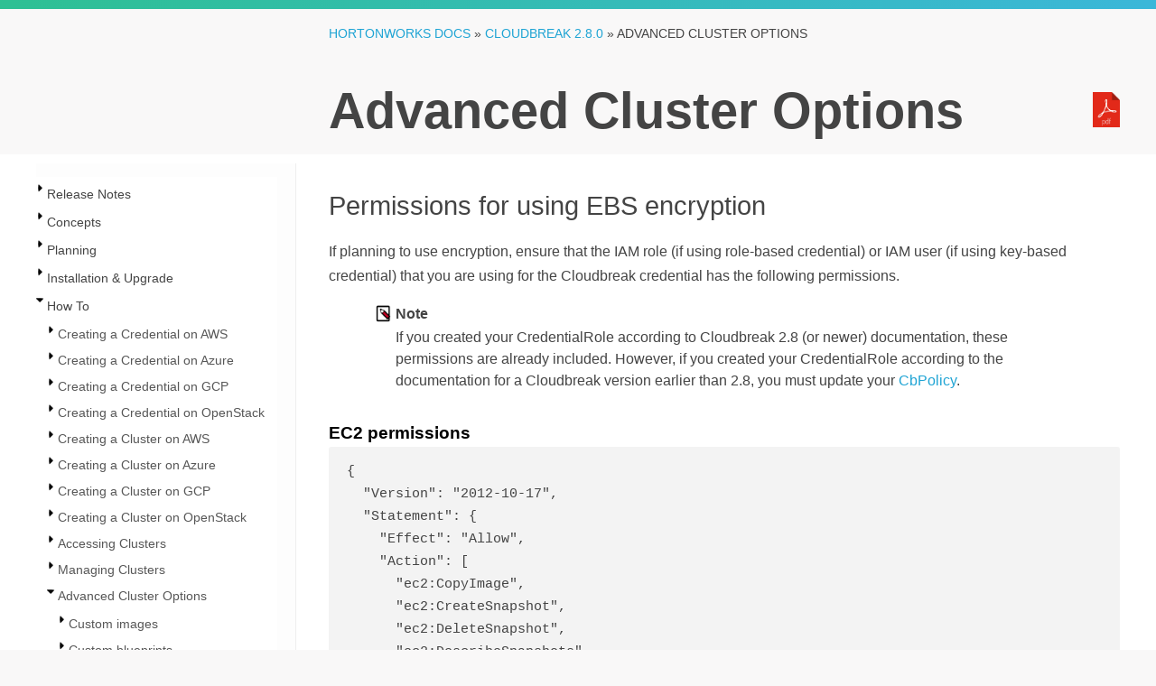

--- FILE ---
content_type: text/html
request_url: https://docs-archive.cloudera.com/HDPDocuments/Cloudbreak/Cloudbreak-2.8.0/advanced-cluster-options/content/cb_aws-ebs-encryption-permissions.html
body_size: 4241
content:
<html lang="en"><head><meta http-equiv="Content-Type" content="text/html; charset=UTF-8"><meta charset="UTF-8"><meta name="DC.Type" content="concept"><meta name="description" content="If planning to use encryption, ensure that the IAM role (if using role-based credential) or IAM user (if using key-based credential) that you are using for the Cloudbreak credential has the following permissions."><meta name="DC.subject" content="Cloudbreak, ebs encryption, aws"><meta name="keywords" content="Cloudbreak, ebs encryption, aws"><meta name="DC.Relation" scheme="URI" content="../content/cb_aws-ebs-encryption.html"><meta name="DC.Relation" scheme="URI" content="https://docs.hortonworks.com/HDPDocuments/Cloudbreak/Cloudbreak-2.8.0/create-credential-aws/content/cb_create-credentialrole.html"><meta name="DC.Relation" scheme="URI" content="https://docs.hortonworks.com/HDPDocuments/Cloudbreak/Cloudbreak-2.8.0/create-credential-aws/content/cb_use-key-based-authentication.html"><meta name="prodname" content="Advanced cluster options"><meta name="version" content="2"><meta name="release" content="8"><meta name="modification" content="0"><meta name="brand" content="Cloudbreak"><meta name="rights" content="© 2018, 2017, 2016, 2015, 2013, 2011 Hortonworks, Inc."><meta name="DC.Date.Created" content="2018-09-14"><meta name="DC.Date.Modified" content="2018-09-14"><meta name="DC.Format" content="XHTML"><meta name="DC.Identifier" content="cb_aws-ebs-encryption-permissions"><link rel="stylesheet" type="text/css" href="../commonltr.css"><title>Permissions for using EBS encryption</title><script type="application/javascript">
      
      
    //The id for tree cookie
    var treeCookieId = "treeview-bk_release-notes";
    var language = "en";
    var w = new Object();
    //Localization
    txt_filesfound = 'Results';
    txt_enter_at_least_1_char = "You must enter at least one character.";
    txt_browser_not_supported = "Please enable JavaScript.";
    txt_please_wait = "Please wait. Search in progress...";
    txt_results_for = "Results for: ";
    
    
    </script><script type="application/javascript" src="https://code.jquery.com/jquery-1.4.3.min.js"></script><script type="application/javascript" src="/common/themes/pre-hdp-3.1/js/jquery-ui-1.8.2.custom.min.js"></script><script type="application/javascript" src="/common/themes/pre-hdp-3.1/js/jquery.cookie.js"></script><script type="application/javascript" src="/common/themes/pre-hdp-3.1/js/jquery.treeview.min.js"></script><link href="https://cdn.jsdelivr.net/qtip2/3.0.3/jquery.qtip.min.css" rel="stylesheet" type="text/css" media="screen, projection"><script src="https://cdnjs.cloudflare.com/ajax/libs/qtip2/3.0.3/jquery.qtip.min.js" type="application/javascript"></script><script type="application/javascript" src="/common/js/navigation.js"></script><script type="application/javascript" src="/common/themes/pre-hdp-3.1/js/main.js"></script><script type="application/javascript" src="/common/themes/pre-hdp-3.1/js/htmlFileList.js"></script><script type="application/javascript" src="/common/themes/pre-hdp-3.1/js/htmlFileInfoList.js"></script><script type="application/javascript" src="/common/themes/pre-hdp-3.1/js/nwSearchFnt.js"></script><script type="application/javascript" src="/common/themes/pre-hdp-3.1/js/en_stemmer.js"></script><script type="application/javascript" src="/common/themes/pre-hdp-3.1/js/index-1.js"></script><script type="application/javascript" src="/common/themes/pre-hdp-3.1/js/index-2.js"></script><script type="application/javascript" src="/common/themes/pre-hdp-3.1/js/index-3.js"></script><script type="application/javascript">
      
      
    (function(i,s,o,g,r,a,m){i['GoogleAnalyticsObject']=r;i[r]=i[r]||function(){
    (i[r].q=i[r].q||[]).push(arguments)},i[r].l=1*new Date();a=s.createElement(o),
    m=s.getElementsByTagName(o)[0];a.async=1;a.src=g;m.parentNode.insertBefore(a,m)
    })(window,document,'script','https://www.google-analytics.com/analytics.js','ga');
    ga('create', 'UA-159841935-1', 'auto');
    ga('send', 'pageview');
    
    
    </script><script type="application/javascript" src="/common/themes/pre-hdp-3.1/js/plugins.js"></script><script type="application/javascript" src="/common/themes/pre-hdp-3.1/js/scripts.js"></script><script src="https://cdnjs.cloudflare.com/ajax/libs/highlight.js/9.3.0/highlight.min.js" type="application/javascript"></script><script type="application/javascript">
      
    // PAGE SPECIFIC SCRIPTS
    
    $('.chapters>li .dropdown').click(function () {
    var $arrow = $(this).find('i.fa');
    if( $arrow.hasClass('fa-chevron-down')) {
    $(this).siblings('.sections').show();
    $arrow.removeClass('fa-chevron-down').addClass('fa-chevron-up');
    } else {
    console.log('up');
    $(this).siblings('.sections').hide();
    $arrow.removeClass('fa-chevron-up').addClass('fa-chevron-down');
    }
    });
    
    //  $('h3').on('mouseenter',function() {
    //      console.log('received mouseover');
    //      $(this).find('.hash-link').show();
    //  });
    
    //  $('h3').on('mouseleave',function() {
    //      $(this).find('.hash-link').hide();
    //  });
    
    
    // STICKY SIDEBARs
    var stickySidebar = $('.sticky');
    
    if (stickySidebar.length > 0) {
    var stickyHeight = stickySidebar.height(),
    sidebarTop = stickySidebar.offset().top;
    }
    
    // on scroll move the sidebar
    $(window).scroll(function () {
    if (stickySidebar.length > 0) {
    var scrollTop = $(window).scrollTop();
    console.log
    
    if (sidebarTop < scrollTop) {
    stickySidebar.css('top', scrollTop - sidebarTop);
    
    // stop the sticky sidebar at the footer to avoid overlapping
    var sidebarBottom = stickySidebar.offset().top + stickyHeight,
    stickyStop = $('.main-content').offset().top + $('.main-content').height();
    if (stickyStop < sidebarBottom) {
    var stopPosition = $('.main-content').height() - stickyHeight;
    stickySidebar.css('top', stopPosition);
    }
    }
    else {
    stickySidebar.css('top', '0');
    }
    }
    });
    
    $(window).resize(function () {
    if (stickySidebar.length > 0) {
    stickyHeight = stickySidebar.height();
    }
    });
    
    // Initialize Syntax Highlighting
    hljs.initHighlightingOnLoad();
    
    </script><style type="text/css">
      
      
    input {
    margin-bottom: 5px;
    margin-top: 2px;
    }
    
    .folder {
    display: block;
    height: 22px;
    padding-left: 20px;
    background: transparent url(/common/themes/pre-hdp-3.1/images/folder.gif) 0 0px no-repeat;
    }
    
    </style><link href="/common/themes/pre-hdp-3.1/images/favicon.ico" rel="icon" type="image/x-icon" sizes="16x16"><link href="https://hortonworks.com/wp-content/uploads/2016/04/cropped-favicon521x512-70x70.png" rel="icon" type="image/x-icon" sizes="32x32"><link href="https://hortonworks.com/wp-content/uploads/2016/04/cropped-favicon521x512-300x300.png" rel="icon" type="image/x-icon" sizes="192x192"><link href="https://hortonworks.com/wp-content/uploads/2016/04/cropped-favicon521x512-300x300.png" rel="apple-touch-icon-precomposed" type="image/x-icon" sizes="192x192"><link href="https://cdnjs.cloudflare.com/ajax/libs/highlight.js/9.3.0/styles/default.min.css" rel="stylesheet"><link rel="stylesheet" media="screen, projection" href="/common/themes/pre-hdp-3.1/css/main.css"><link rel="stylesheet" media="screen, projection" href="/common/themes/pre-hdp-3.1/css/docux.css"><style type="text/css"></style><link rel="stylesheet" type="text/css" media="screen, projection" href="/common/themes/pre-hdp-3.1/css/jquery-ui-1.8.2.custom.css"><link rel="stylesheet" type="text/css" media="screen, projection" href="/common/themes/pre-hdp-3.1/css/jquery.treeview.css"><link href="https://cdn.jsdelivr.net/qtip2/3.0.3/jquery.qtip.min.css" rel="stylesheet" type="text/css" media="screen, projection"></head><body class="docs books"><div id="body_container"><div class="breadcrumb_bg"><!-- --></div><div id="navbar"><section class="ps topstrip"><div><!-- --></div></section></div><div id="mainbody"><section class="ps titlebar"><div><div class="breadcrumb"><a href="/">Hortonworks Docs</a> » <a id="index_page" href="../../index.html">Cloudbreak 2.8.0</a> » <span class="current_book">Advanced Cluster Options</span></div><div class="book_title">Advanced Cluster Options</div><div class="ebooks"><div class="formats"><span class="desc">Also available as:</span><div class="format"><a onclick="_gaq.push(['_trackEvent', 'Header', 'pdfDownload', 'click', 1]);" title="Download a PDF of this document" class="pdficon" href="../cb_advanced-cluster-options.pdf"><img src="/common/themes/pre-hdp-3.1/images/pdf.png" alt="PDF"></a></div></div></div></div></section><div class="lowerbody"><section class="ps doc-content"><div><div class="aside left"><div><div id="leftnavigation" style="padding-top:3px; background-color:white;"><div class="ui-tabs ui-widget ui-widget-content ui-corner-all"><div id="treeDiv" class="ui-tabs-panel ui-widget-content ui-corner-bottom"><img src="/common/themes/pre-hdp-3.1/images/loading.gif" alt="loading table of contents..." id="tocLoading" style="display:block;"><div id="ulTreeDiv" style="display:none" class="thisisthat"><ul id="tree" class="filetree"><li><a href="../content/cb_using-custom-images.html">Custom images</a><ul><li><a href="../content/cb_build-custom-images.html">Build custom images</a></li><li><a href="../content/cb_prepare-the-image-catalog.html">Prepare image catalog</a><ul><li><a href="../content/cb_structure-of-the-image-catalog-json-file.html">Structure of the image catalog</a></li><li><a href="../content/cb_example-image-catalog-json-file.html">Example image catalog</a></li></ul></li><li><a href="../content/cb_register-image-catalog.html">Register image catalog</a></li><li><a href="../content/cb_select-a-custom-image-when-creating-a-cluster.html">Create clusters with custom images</a></li></ul></li><li><a href="../content/cb_using-custom-blueprints.html">Custom blueprints</a><ul><li><a href="../content/cb_creating-blueprints.html">Creating blueprints</a></li><li><a href="../content/cb_creating-dynamic-blueprints.html">Creating dynamic blueprints</a><ul><li><a href="../content/cb_external-authentication-source-ldapad.html">External authentication source </a></li><li><a href="../content/cb_external-database-rdbms.html">External database </a></li></ul></li><li><a href="../content/cb_upload-blueprints.html">Upload blueprints</a></li></ul></li><li><a href="../content/cb_creating-custom-scripts-recipes.html">Recipes</a><ul><li><a href="../content/cb_writing-recipes.html">Writing recipes</a></li><li><a href="../content/cb_add-recipes.html">Add recipes</a></li><li><a href="../content/cb_reusable-recipes.html">Reusable recipes</a><ul><li><a href="../content/cb_install-mysql-connector-recipe.html">Install mysql connector recipe</a></li></ul></li></ul></li><li><a href="../content/cb_using-management-packs.html">Management packs</a><ul><li><a href="../content/cb_add-management-pack.html">Add management pack</a></li></ul></li><li><a href="../content/cb_enabling-kerberos-security.html">Kerberos security</a><ul><li><a href="../content/cb_using-existing-kdc.html">Using existing KDC</a></li><li><a href="../content/cb_using-test-kdc.html">Using test KDC</a></li></ul></li><li><a href="../content/cb_aws-ebs-encryption.html">EBS encryption on AWS</a><ul><li class="active"><a href="../content/cb_aws-ebs-encryption-permissions.html">Permissions for using EBS encryption</a></li><li><a href="../content/cb_aws-ebs-encryption-key-reqs.html">Encryption key requirements</a></li><li><a href="../content/cb_aws-ebs-encryption-create-cluster.html">Create a cluster with encrypted EBS volumes</a></li></ul></li><li><a href="../content/cb_gcp-ce-encryption.html">Disk encryption on GCP</a><ul><li><a href="../content/cb_gcp-ce-encryption-requirements.html">Encryption key requirements</a></li><li><a href="../content/cb_gcp-ce-encryption-permissions.html">Permissions required for key encryption</a></li><li><a href="../content/cb_gcp-ce-ecnryption-create.html">Create a cluster with key encryption </a></li></ul></li><li><a href="../content/cb_using-an-external-database-for-cluster-services.html">External databases for cluster components</a><ul><li><a href="../content/cb_supported-databases-2.html">Supported databases</a></li><li><a href="../content/cb_external-database-options.html">External database options</a><ul><li><a href="../content/cb_example-1-built-in-type-hive.html">Example 1: Built-in type Hive</a></li><li><a href="../content/cb_example-2-other-type.html">Example 2: Other type</a></li></ul></li><li><a href="../content/cb_creating-a-template-blueprint-for-rdmbs.html">Creating a template blueprint for RDMBS</a></li><li><a href="../content/cb_register-an-external-database.html">Register an external database</a></li></ul></li><li><a href="../content/cb_using-an-external-authentication-source-for-clusters.html">External authentication source for clusters</a><ul><li><a href="../content/cb_preparing-a-blueprint-for-ldapad.html">Preparing the blueprint for LDAP/AD</a></li><li><a href="../content/cb_register-an-authentication-source.html">Register an authentication source</a></li></ul></li><li><a href="../content/cb_aws-multiple-sec-groups.html">Multiple existing security groups on AWS</a></li><li><a href="../content/cb_using-custom-hostnames-based-on-dns.html">Custom hostnames based on DNS</a><ul><li><a href="../content/cb_configure-dns-on-aws.html">Configure DNS on AWS</a><ul><li><a href="../content/cb_configure-dns-using-route53.html">Configure DNS using Route53</a></li><li><a href="../content/cb_configure-dns-using-custom-dns-server.html">Configure DNS using custom DNS server</a></li></ul></li></ul></li></ul></div></div></div></div></div><div class="formats"><div class="pdf"><!-- --></div></div></div><div class="next-prev-links"></div><div id="content" aria-labelledby="ariaid-title1">
 <h1 class="title topictitle1" id="ariaid-title1">Permissions for using EBS encryption</h1>
 
 <div class="body conbody"><p class="shortdesc">If planning to use encryption, ensure that the IAM role (if using role-based credential)
    or IAM user (if using key-based credential) that you are using for the Cloudbreak credential has
    the following permissions.</p>
  <div class="p">
   <div class="note" style="margin-left: 0.5in; margin-right: 0.5in;"><table border="0"><tbody><tr><td rowspan="2" align="center" valign="top" width="25"><img alt="Note" src="/common/themes/pre-hdp-3.1/images/admon/note.png"></td><th align="left"><div class="admon-title-text">Note</div></th></tr><tr><td><div class="admon-text">
    <p class="p">If you created your CredentialRole according to Cloudbreak 2.8 (or newer) documentation,
          these permissions are already included. However, if you created your CredentialRole
          according to the documentation for a Cloudbreak version earlier than 2.8, you must update
          your <a class="xref" href="https://docs.hortonworks.com/HDPDocuments/Cloudbreak/Cloudbreak-2.8.0/create-credential-aws/content/cb_create-credentialrole.html" target="_blank">CbPolicy</a>.</p>
   </div></td></tr></tbody></table></div>
  </div>
    <section class="section" id="cb_aws-ebs-encryption-permissions__section_ghr_1lr_t2b"><h2 class="title sectiontitle">EC2 permissions</h2>
      
      <pre class="pre codeblock"><code>{
  "Version": "2012-10-17",
  "Statement": {
    "Effect": "Allow",
    "Action": [
      "ec2:CopyImage",
      "ec2:CreateSnapshot",
      "ec2:DeleteSnapshot",
      "ec2:DescribeSnapshots",
      "ec2:CreateVolume",
      "ec2:DeleteVolume",
      "ec2:DescribeVolumes",
      "ec2:DeregisterImage",
    ],
    "Resource": "*"
  }
}</code></pre>
    </section>
    <section class="section" id="cb_aws-ebs-encryption-permissions__section_eds_blr_t2b"><h2 class="title sectiontitle">KMS permissions</h2>
      
      <div class="p">
        <pre class="pre codeblock"><code>{
  "Version": "2012-10-17",
  "Statement": {
    "Effect": "Allow",
    "Action": [
      "kms:ListKeys",
      "kms:ListKeyPolicies",
      "kms:ListAliases"
    ],
    "Resource": "*"
  }
}</code></pre>
      </div>
    </section>
 </div>
<nav role="navigation" class="related-links"><div class="familylinks"><div class="parentlink"><strong>Parent topic:</strong> <a class="link" href="../content/cb_aws-ebs-encryption.html" title="Cloudbreak allows you to configure encryption for Amazon Elastic Block Store (EBS) volumes used by the cluster's VM instances to store data. Refer to this section if you would like to encrypt EBS volumes used for clusters running on AWS.">EBS encryption on AWS</a></div></div><div class="linklist relinfo"><strong>Related information</strong><br><div><a class="link" href="https://docs.hortonworks.com/HDPDocuments/Cloudbreak/Cloudbreak-2.8.0/create-credential-aws/content/cb_create-credentialrole.html" target="_blank">Create CredentialRole</a></div><div><a class="link" href="https://docs.hortonworks.com/HDPDocuments/Cloudbreak/Cloudbreak-2.8.0/create-credential-aws/content/cb_use-key-based-authentication.html" target="_blank">Prerequisites for key-based authentication</a></div></div></nav></div></div></section></div></div></div><section class="ps footer"><div><div class="copyright">© 2012–2019, Hortonworks, Inc.</div><div class="license">Document licensed under the <a href="https://creativecommons.org/licenses/by-sa/4.0/legalcode">Creative
          Commons Attribution ShareAlike 4.0 License</a>.</div><div class="menulinks"><a href="https://hortonworks.com">Hortonworks.com</a> | 
          <a href="#">Documentation</a> |
          <a href="https://hortonworks.com/support/">Support</a> |
          <a href="https://community.hortonworks.com/">Community</a></div></div></section></body></html>

--- FILE ---
content_type: application/javascript
request_url: https://docs-archive.cloudera.com/common/themes/pre-hdp-3.1/js/scripts.js
body_size: 2655
content:
var HWXDOCS = (function($) {
    'use strict';

    var Search = {
        // Configs the search functionality...
        searchURL: function() {
            // const sserver = ["nool", "yoop"];
            const sserver = ["nool"];
            return "https://" + sserver[Math.floor(Math.random() * sserver.length)] +
                ".td.hortonworks.com/solr/dhc/query";
            // return "/common/sample-data/handpicked.json"
            // return "/common/sample-data/solr1.json"
        },

        init: function() {
            this.query = null;
            this.bindEvents();
            this.set
        },

        bindEvents: function() {
//            $('.searchform').on('submit', this.launchSearch.bind(this));
//            $('.searchform i.submit').on('click', function() {
//                $(this).closest('.searchform').trigger('submit');
//            });
//            $('.lucene-container .close-btn').on( 'click', this.hideSearch.bind(this));
//            $('.lucene-results .filter').on('click', this.updateFilters.bind(this));
//            $('.lucene-results .versions>i').on('click', this.showVersionOptions.bind(this))
//            $('.lucene-results .filterversion').on('click', this.updateFilterVersion.bind(this));
//            $('.lucene-results .more-link').on('click', this.loadMoreResults.bind(this));
        },

        formatReleaseNumber: function(version, shorten) {
            // Bi-way formatting of release number.
            shorten = shorten ? true : false;
            var release = version.toString().split('.');
            if(release.length == 4 && shorten) {
                for(var i = 3; i = 0; i--) {
                    if(release[i] == "0") {
                        release.pop();
                    }
                }
            } else {
                for(var i = 0; i < 4; i++) {
                    if(!release[i]) {
                        release[i] = 0;
                    }
                }
            }
            version = release.join('.');
            return version;
        },

        /* Launch a new search from the main search field */
        launchSearch: function(evt) {
            evt.preventDefault();
            var current = evt ? evt.currentTarget : false;
            var search_term = $(current).find('.searchterm').val();
            $('#overlay-search .searchterm').val(search_term);
            if (!$('body').hasClass('lucene-active')) {
                $('body').addClass('lucene-active');
            }
            this.fireQuery(search_term);
        },

        hideSearch: function() {
            console.log('hideSearch()');
            $('body').removeClass('lucene-active');
        },

        updateFilters: function(evt) {
            var current = evt ? evt.currentTarget : false;
            if(current) {
                if ($(current).closest('.product').hasClass('inactive')) {
                    $(current).closest('.product').removeClass('inactive');
                    $(current).html('<i class="fa fa-times"></i>');
                    this.fireQuery();

                } else {
                    if($(".filters .product:not(.inactive)").length > 1) {
                       $(current).closest('.product').addClass('inactive');
                        $(current).html('<i class="fa fa-plus"></i>');
                        this.fireQuery();
                    } else {
                        console.log('beep');
                        // ToDo : Vibrate or beep?
                    }
                }
            }
        },

        updateFilterVersion: function(evt) {
            evt.preventDefault();
            var current = evt ? evt.currentTarget : false;
            var new_version = $(current).data('version');
            var $the_product =  $(current).closest('.product');

            $the_product.data('filterversion', new_version);
            $the_product.find('.this').html(new_version);
            $the_product.find('.selector').hide();

            this.fireQuery();
        },

        showVersionOptions: function(evt) {
            var current = evt ? evt.currentTarget : false;
            current = $(current).closest('.versions');

            if ($(current).hasClass('active')) {
                // ALREADY ACTIVE
                $(current).removeClass('active');
                $(current).find('.selector').hide();
            } else {
                // NOT YET ACTIVE... HIDE ANY OTHERS.
                $('.selector').hide();
                $('.versions .this').removeClass('active');

                // CALCULATE OFFSET OF THE CURRENT TO THE LIST

                // NOW SHOW THIS ONE
                $(current).addClass('active');
                $(current).find('.selector').show();
            }
        },

        loadMoreResults:function(evt) {
            evt.preventDefault();
            var current = evt ? evt.currentTarget : false;
            this.fireQuery($(current).data('searchTerm'), $(current).data('nextCursorMark'));
        },

        fireQuery: function(searchterm, nextCursorMark) {

            var that = this;
            var q  = searchterm == null ? $('#overlay-search .searchterm').val() : searchterm,
                fq = "",
                rows = 10,
                params = {},
                defaults = "&sort=score desc,id asc&facet=true&facet.field=product&facet.field=release&facet.field=booktitle&hl=true&hl.fl=text&fl=id,score,url,product,release,booktitle,title",
                search_url = this.searchURL();
                // solr_url = "//localhost:8983/solr/corehw/query?";

            // Build the Query from the searchterm and filters.
            $('.filters .product').each(function(index) {
                if(!$(this).hasClass('inactive')) {
                    if(fq !== "") {
                        fq += " OR ";
                    }
                    fq += "(product:" + $(this).data('filterproduct') + " AND release:" + encodeURIComponent(that.formatReleaseNumber($(this).data('filterversion'))) + ")";
                }
            });
            fq = "(" + fq + ")";

            params = {'wt':'json', 'q':q, 'fq':fq};
            if(nextCursorMark) {
                params.cursorMark = nextCursorMark;
            }

            this.query = $.ajax({
                type: 'GET',
                url: search_url,
                data: params,
                dataType: 'jsonp',
                jsonp: 'json.wrf',
                beforeSend : function() {
                    if(!nextCursorMark)
                        $('.lucene-results .results').hide();
                    $('.lucene-results .waiting').show();
                    $('.lucene-results .fail').hide();
                    if(Search.query != null) {
                        Search.query.abort();
                    }
                },
                success: function(response) {
                    var output_holder = [],
                        output = "",
                        result = "";

                    // ToDo : Group by book
                    if(response.response.docs.length) {
                        $.each(response.response.docs, function(index, item) {

                            // First add in the highlighting to the item list. Escape HTML,
                            item.text = response.highlighting[item.url].text.join("").replace(/&/g, "&amp;").replace(/</g, "&lt;").replace(/>/g, "&gt;");
                            // Add back in <b> tags which are there for highlighting
                            item.text = item.text.replace(/&lt;b&gt;/g, "<b>").replace(/&lt;\/b&gt;/g, "</b>");

                            result = "";
                            result += ' <div class="product">' + item.product + ' ' + item.release +'</div>';
                            result += ' <div class="result">'
                            result += '     <div class="title"><a href="https://docs.cloudera.com' + item.url + '"><span class="chapter">' + item.title + '</span></a></div>';
                            result += '     <div class="excerpt">' + item.text + '</div>';
                            result += '     <div class="url"><a href="https://docs.cloudera.com' + item.url + '">' + item.url + '</a></div>';
                            result += ' </div>';

                            output_holder[item.booktitle] = output_holder[item.booktitle] || [];
                            output_holder[item.booktitle].push(result);
                        });

                        for(var book in output_holder) {
                            if (output_holder.hasOwnProperty(book)) {
                                result = "";
                                result += '<div class="book-group">';
                                result += ' <div class="book">' + book + '</div>';
                                for(var i=0; i < output_holder[book].length; i++) {
                                    result += output_holder[book][i];
                                }
                                result += '</div>';
                                output += result;
                            }
                        }

                        $('.lucene-results .waiting').hide();
                        if('cursorMark' in response.responseHeader.params) {
                            console.log('cursor mark found... appending');
                            $('.lucene-results .results').append(output);
                        } else {
                            $('.lucene-results .results').html(output).show();
                        }
                        $('.lucene-results .more-link').data('nextCursorMark',response.nextCursorMark).data('searchTerm',response.responseHeader.params.q);
                    } else {
                        $('.lucene-results .waiting').hide();
                        $('.lucene-results .results').hide();
                        $('.lucene-results .fail').show();
                        var err_msg = '<h2><i class="fa fa-frown-o"></i> Sorry, No results were returned</h2>';
                        err_msg += '<p>Check your search term, and ensure that you have the appropriate product filter selected';
                        $('.lucene-results .fail').html(err_msg);
                    }
                }
            })
            .done(function(data) {
            })
            .fail(function(jqXHR, textStatus) {

                // alert( "Uh-oh, Search Request Failed" );
                $('.lucene-results .waiting').hide();
                $('.lucene-results .results').hide();
                $('.lucene-results .fail').show();
                var err_msg = '<h2><i class="fa fa-frown-o"></i> Uh-oh, the search request failed</h2>';
                err_msg += '<p>' + textStatus + '</p>';

                $('.lucene-results .fail').html(err_msg);
           })
            .always(function() {
                // complete
            });

        }
    };

    Search.init();
}(jQuery));




--- FILE ---
content_type: application/javascript
request_url: https://docs-archive.cloudera.com/common/themes/pre-hdp-3.1/js/main.js
body_size: 2948
content:
/**
 * Miscellaneous js functions for WebHelp
 * Kasun Gajasinghe, http://kasunbg.blogspot.com
 * David Cramer, http://www.thingbag.net
 *
 */

$(document).ready(function() {

  // remember the current vertical scroll position for the side nav so that we can restore it on page load.
  $('a').click(function() {
    $.cookie('treeDivScrollTop', $('#treeDiv').scrollTop());
  });

  // When you click on a link to an anchor, scroll down
  // 105 px to cope with the fact that the banner
  // hides the top 95px or so of the page.
  // This code deals with the problem when
  // you click on a link within a page.
  $('a[href*=#]').click(function() {
    if (location.pathname.replace(/^\//,'') == this.pathname.replace(/^\//,'')
      && location.hostname == this.hostname) {
      var $target = $(this.hash);
      $target = $target.length && $target
        || $('[name=' + this.hash.slice(1) +']');
      if (!(this.hash == "#searchDiv" || this.hash == "#treeDiv" || this.hash == "") && $target.length) {
        var targetOffset = $target.offset().top - 140;
        $('html,body')
          .animate({scrollTop: targetOffset}, 200);
        return false;
      }
    }
  });



  //  $("#showHideHighlight").button(); //add jquery button styling to 'Go' button
  //Generate tabs in nav-pane with JQuery
  $(function() {
    $("#tabs").tabs({
      cookie: {
        // store cookie for 2 days.
        expires: 2
      }
    });
  });

  //Generate the tree
  $("#ulTreeDiv").attr("style","");
  $("#tree").treeview({
    collapsed: true,
    animated: "medium",
    control: "#sidetreecontrol",
    persist: "cookie"
  });

  //after toc fully styled, display it. Until loading, a 'loading' image will be displayed
  $("#tocLoading").attr("style","display:none;");
//    $("#ulTreeDiv").attr("style","display:block;");

  //.searchButton is the css class applied to 'Go' button
  $(function() {
    $("button", ".searchButton").button();

    $("button", ".searchButton").click(function() { return false; });
  });

  //'ui-tabs-1' is the cookie name which is used for the persistence of the tabs.(Content/Search tab)
  if ($.cookie('ui-tabs-1') === '1') {    //search tab is visible
    if ($.cookie('textToSearch') != undefined && $.cookie('textToSearch').length > 0) {
      document.getElementById('textToSearch').value = $.cookie('textToSearch');
      Effectuer_recherche($.cookie('textToSearch'));
      searchHighlight($.cookie('textToSearch'));
      $("#showHideHighlight").css("display","block");
    }
  }

  syncToc(); //Synchronize the toc tree with the content pane, when loading the page.
  // restore the vertical scroll position of the side nav
  $('#treeDiv').scrollTop($.cookie('treeDivScrollTop'));
  //$("#doSearch").button(); //add jquery button styling to 'Go' button
  // When you click on a link to an anchor, scroll down
  // 105 px to cope with the fact that the banner
  // hides the top 95px or so of the page.
  // This code deals with the problem when
  // you click on a link from another page.
  var hash = window.location.hash;
  if(hash){
    var targetOffset = $(hash).offset().top - 140;
    //$('html,body').animate({scrollTop: targetOffset}, 200);
    return false;
  }

});

/**
 * Synchronize with the tableOfContents
 */
function syncToc(){
  var a = document.getElementById("webhelp-currentid");
  if (a != undefined) {
    //console.log('tag=' + a.tagName);
    var b = a.getElementsByTagName("a")[0];
    // expand the current item that was clicked
    $(a).children('.hitarea.expandable-hitarea').click();
    // remember the position of the side nav's vertical scroll so that we don't scroll back to the top
    // upon page load
    if (b != undefined) {
      //Setting the background for selected node.
      var style = a.getAttribute("style", 2);
      if (style != null && !style.match(/background-color: Background;/)) {
//        a.setAttribute("style", "background-color: #E5E5E5;  " + style);
        b.setAttribute("style", "color: black;");
      } else if (style != null) {
//        a.setAttribute("style", "background-color: #E5E5E5;  " + style);
        b.setAttribute("style", "color: black;");
      } else {
//        a.setAttribute("style", "background-color: #E5E5E5;  ");
        b.setAttribute("style", "color: black;");
      }
    }

    //shows the node related to current content.
    //goes a recursive call from current node to ancestor nodes, displaying all of them.
    while (a.parentNode && a.parentNode.nodeName) {
      var parentNode = a.parentNode;
      var nodeName = parentNode.nodeName;

      if (nodeName.toLowerCase() == "ul") {
        parentNode.setAttribute("style", "display: block;");
      } else if (nodeName.toLocaleLowerCase() == "li") {
        parentNode.setAttribute("class", "collapsable");
        parentNode.firstChild.setAttribute("class", "hitarea collapsable-hitarea ");
      }
      a = parentNode;
    }
  }
}

/**
 * Code for Show/Hide TOC
 *
 */
function showHideToc() {
  var showHideButton = $("#showHideButton");
  var leftNavigation = $("#leftnavigation");
  var content = $("#content");

  if (showHideButton != undefined && showHideButton.hasClass("pointLeft")) {
    //Hide TOC
    showHideButton.removeClass('pointLeft').addClass('pointRight');
    content.css("margin", "125px 0 0 0");
    leftNavigation.css("display","none");
    showHideButton.attr("title", "Show the TOC tree");
    $("body").addClass("sidebar");
  } else {
    //Show the TOC
    showHideButton.removeClass('pointRight').addClass('pointLeft');
    content.css("margin", "125px 0 0 280px");
    leftNavigation.css("display","block");
    showHideButton.attr("title", "Hide the TOC Tree");
    $("body").removeClass("sidebar");
  }
}

/**
 * Code for search highlighting
 */
var highlightOn = true;
function searchHighlight(searchText) {
  highlightOn = true;
  if (searchText != undefined) {
    var wList;
    var sList = new Array();    //stem list
    //Highlight the search terms
    searchText = searchText.toLowerCase().replace(/<\//g, "_st_").replace(/\$_/g, "_di_").replace(/\.|%2C|%3B|%21|%3A|@|\/|\*/g, " ").replace(/(%20)+/g, " ").replace(/_st_/g, "</").replace(/_di_/g, "%24_")
    searchText = searchText.replace(/  +/g, " ");
    searchText = searchText.replace(/ $/, "").replace(/^ /, "");

    wList = searchText.split(" ");
    $("#content").highlight(wList); //Highlight the search input

    if(typeof stemmer != "undefined" ){
      //Highlight the stems
      for (var i = 0; i < wList.length; i++) {
        var stemW = stemmer(wList[i]);
        sList.push(stemW);
      }
    } else {
      sList = wList;
    }
    $("#content").highlight(sList); //Highlight the search input's all stems
  }
}

function searchUnhighlight(){
  highlightOn = false;
  //unhighlight the search input's all stems
  $("#content").unhighlight();
  $("#content").unhighlight();
}

function toggleHighlight(){
  if(highlightOn) {
    searchUnhighlight();
  } else {
    searchHighlight($.cookie('textToSearch'));
  }
}
/*
 CSS Browser Selector v0.4.0 (Nov 02, 2010)
 Rafael Lima (http://rafael.adm.br)
 http://rafael.adm.br/css_browser_selector
 License: http://creativecommons.org/licenses/by/2.5/
 Contributors: http://rafael.adm.br/css_browser_selector#contributors
 */
function css_browser_selector(u){var ua=u.toLowerCase(),is=function(t){return ua.indexOf(t)>-1},g='gecko',w='webkit',s='safari',o='opera',m='mobile',h=document.documentElement,b=[(!(/opera|webtv/i.test(ua))&&/msie\s(\d)/.test(ua))?('ie ie'+RegExp.$1):is('firefox/2')?g+' ff2':is('firefox/3.5')?g+' ff3 ff3_5':is('firefox/3.6')?g+' ff3 ff3_6':is('firefox/3')?g+' ff3':is('gecko/')?g:is('opera')?o+(/version\/(\d+)/.test(ua)?' '+o+RegExp.$1:(/opera(\s|\/)(\d+)/.test(ua)?' '+o+RegExp.$2:'')):is('konqueror')?'konqueror':is('blackberry')?m+' blackberry':is('android')?m+' android':is('chrome')?w+' chrome':is('iron')?w+' iron':is('applewebkit/')?w+' '+s+(/version\/(\d+)/.test(ua)?' '+s+RegExp.$1:''):is('mozilla/')?g:'',is('j2me')?m+' j2me':is('iphone')?m+' iphone':is('ipod')?m+' ipod':is('ipad')?m+' ipad':is('mac')?'mac':is('darwin')?'mac':is('webtv')?'webtv':is('win')?'win'+(is('windows nt 6.0')?' vista':''):is('freebsd')?'freebsd':(is('x11')||is('linux'))?'linux':'','js']; c = b.join(' '); h.className += ' '+c; return c;}; css_browser_selector(navigator.userAgent);
/* End CSS Browser Selector code */

function pSearch() {
    window.alert("The query string is " +
                     document.getElementById('searchfield').value + "\n" +
                 "The index page URL is " +
                     document.getElementById('index_page').getAttribute("href"));
    return false;
}


--- FILE ---
content_type: application/javascript
request_url: https://docs-archive.cloudera.com/common/themes/pre-hdp-3.1/js/jquery-ui-1.8.2.custom.min.js
body_size: 26861
content:
/*!
 * jQuery UI 1.8.2
 *
 * Copyright (c) 2010 AUTHORS.txt (http://jqueryui.com/about)
 * Dual licensed under the MIT (MIT-LICENSE.txt)
 * and GPL (GPL-LICENSE.txt) licenses.
 *
 * http://docs.jquery.com/UI
 */
(function(c) {
    c.ui = c.ui || {};
    if (!c.ui.version) {
        c.extend(c.ui, {
            version: "1.8.2",
            plugin: {
                add: function(a, b, d) {
                    a = c.ui[a].prototype;
                    for (var e in d) {
                        a.plugins[e] = a.plugins[e] || [];
                        a.plugins[e].push([b, d[e]])
                    }
                },
                call: function(a, b, d) {
                    if ((b = a.plugins[b]) && a.element[0].parentNode)
                        for (var e = 0; e < b.length; e++) a.options[b[e][0]] && b[e][1].apply(a.element, d)
                }
            },
            contains: function(a, b) {
                return document.compareDocumentPosition ? a.compareDocumentPosition(b) & 16 : a !== b && a.contains(b)
            },
            hasScroll: function(a, b) {
                if (c(a).css("overflow") ==
                    "hidden") return false;
                b = b && b == "left" ? "scrollLeft" : "scrollTop";
                var d = false;
                if (a[b] > 0) return true;
                a[b] = 1;
                d = a[b] > 0;
                a[b] = 0;
                return d
            },
            isOverAxis: function(a, b, d) {
                return a > b && a < b + d
            },
            isOver: function(a, b, d, e, f, g) {
                return c.ui.isOverAxis(a, d, f) && c.ui.isOverAxis(b, e, g)
            },
            keyCode: {
                ALT: 18,
                BACKSPACE: 8,
                CAPS_LOCK: 20,
                COMMA: 188,
                COMMAND: 91,
                COMMAND_LEFT: 91,
                COMMAND_RIGHT: 93,
                CONTROL: 17,
                DELETE: 46,
                DOWN: 40,
                END: 35,
                ENTER: 13,
                ESCAPE: 27,
                HOME: 36,
                INSERT: 45,
                LEFT: 37,
                MENU: 93,
                NUMPAD_ADD: 107,
                NUMPAD_DECIMAL: 110,
                NUMPAD_DIVIDE: 111,
                NUMPAD_ENTER: 108,
                NUMPAD_MULTIPLY: 106,
                NUMPAD_SUBTRACT: 109,
                PAGE_DOWN: 34,
                PAGE_UP: 33,
                PERIOD: 190,
                RIGHT: 39,
                SHIFT: 16,
                SPACE: 32,
                TAB: 9,
                UP: 38,
                WINDOWS: 91
            }
        });
        c.fn.extend({
            _focus: c.fn.focus,
            focus: function(a, b) {
                return typeof a === "number" ? this.each(function() {
                    var d = this;
                    setTimeout(function() {
                        c(d).focus();
                        b && b.call(d)
                    }, a)
                }) : this._focus.apply(this, arguments)
            },
            enableSelection: function() {
                return this.attr("unselectable", "off").css("MozUserSelect", "")
            },
            disableSelection: function() {
                return this.attr("unselectable", "on").css("MozUserSelect",
                    "none")
            },
            scrollParent: function() {
                var a;
                a = c.browser.msie && /(static|relative)/.test(this.css("position")) || /absolute/.test(this.css("position")) ? this.parents().filter(function() {
                    return /(relative|absolute|fixed)/.test(c.curCSS(this, "position", 1)) && /(auto|scroll)/.test(c.curCSS(this, "overflow", 1) + c.curCSS(this, "overflow-y", 1) + c.curCSS(this, "overflow-x", 1))
                }).eq(0) : this.parents().filter(function() {
                    return /(auto|scroll)/.test(c.curCSS(this, "overflow", 1) + c.curCSS(this, "overflow-y", 1) + c.curCSS(this, "overflow-x",
                        1))
                }).eq(0);
                return /fixed/.test(this.css("position")) || !a.length ? c(document) : a
            },
            zIndex: function(a) {
                if (a !== undefined) return this.css("zIndex", a);
                if (this.length) {
                    a = c(this[0]);
                    for (var b; a.length && a[0] !== document;) {
                        b = a.css("position");
                        if (b == "absolute" || b == "relative" || b == "fixed") {
                            b = parseInt(a.css("zIndex"));
                            if (!isNaN(b) && b != 0) return b
                        }
                        a = a.parent()
                    }
                }
                return 0
            }
        });
        c.extend(c.expr[":"], {
            data: function(a, b, d) {
                return !!c.data(a, d[3])
            },
            focusable: function(a) {
                var b = a.nodeName.toLowerCase(),
                    d = c.attr(a, "tabindex");
                return (/input|select|textarea|button|object/.test(b) ?
                    !a.disabled : "a" == b || "area" == b ? a.href || !isNaN(d) : !isNaN(d)) && !c(a)["area" == b ? "parents" : "closest"](":hidden").length
            },
            tabbable: function(a) {
                var b = c.attr(a, "tabindex");
                return (isNaN(b) || b >= 0) && c(a).is(":focusable")
            }
        })
    }
})(jQuery);;
/*!
 * jQuery UI Widget 1.8.2
 *
 * Copyright (c) 2010 AUTHORS.txt (http://jqueryui.com/about)
 * Dual licensed under the MIT (MIT-LICENSE.txt)
 * and GPL (GPL-LICENSE.txt) licenses.
 *
 * http://docs.jquery.com/UI/Widget
 */
(function(b) {
    var j = b.fn.remove;
    b.fn.remove = function(a, c) {
        return this.each(function() {
            if (!c)
                if (!a || b.filter(a, [this]).length) b("*", this).add(this).each(function() {
                    b(this).triggerHandler("remove")
                });
            return j.call(b(this), a, c)
        })
    };
    b.widget = function(a, c, d) {
        var e = a.split(".")[0],
            f;
        a = a.split(".")[1];
        f = e + "-" + a;
        if (!d) {
            d = c;
            c = b.Widget
        }
        b.expr[":"][f] = function(h) {
            return !!b.data(h, a)
        };
        b[e] = b[e] || {};
        b[e][a] = function(h, g) {
            arguments.length && this._createWidget(h, g)
        };
        c = new c;
        c.options = b.extend({}, c.options);
        b[e][a].prototype =
            b.extend(true, c, {
                namespace: e,
                widgetName: a,
                widgetEventPrefix: b[e][a].prototype.widgetEventPrefix || a,
                widgetBaseClass: f
            }, d);
        b.widget.bridge(a, b[e][a])
    };
    b.widget.bridge = function(a, c) {
        b.fn[a] = function(d) {
            var e = typeof d === "string",
                f = Array.prototype.slice.call(arguments, 1),
                h = this;
            d = !e && f.length ? b.extend.apply(null, [true, d].concat(f)) : d;
            if (e && d.substring(0, 1) === "_") return h;
            e ? this.each(function() {
                var g = b.data(this, a),
                    i = g && b.isFunction(g[d]) ? g[d].apply(g, f) : g;
                if (i !== g && i !== undefined) {
                    h = i;
                    return false
                }
            }) : this.each(function() {
                var g =
                    b.data(this, a);
                if (g) {
                    d && g.option(d);
                    g._init()
                } else b.data(this, a, new c(d, this))
            });
            return h
        }
    };
    b.Widget = function(a, c) {
        arguments.length && this._createWidget(a, c)
    };
    b.Widget.prototype = {
        widgetName: "widget",
        widgetEventPrefix: "",
        options: {
            disabled: false
        },
        _createWidget: function(a, c) {
            this.element = b(c).data(this.widgetName, this);
            this.options = b.extend(true, {}, this.options, b.metadata && b.metadata.get(c)[this.widgetName], a);
            var d = this;
            this.element.bind("remove." + this.widgetName, function() {
                d.destroy()
            });
            this._create();
            this._init()
        },
        _create: function() {},
        _init: function() {},
        destroy: function() {
            this.element.unbind("." + this.widgetName).removeData(this.widgetName);
            this.widget().unbind("." + this.widgetName).removeAttr("aria-disabled").removeClass(this.widgetBaseClass + "-disabled ui-state-disabled")
        },
        widget: function() {
            return this.element
        },
        option: function(a, c) {
            var d = a,
                e = this;
            if (arguments.length === 0) return b.extend({}, e.options);
            if (typeof a === "string") {
                if (c === undefined) return this.options[a];
                d = {};
                d[a] = c
            }
            b.each(d, function(f,
                h) {
                e._setOption(f, h)
            });
            return e
        },
        _setOption: function(a, c) {
            this.options[a] = c;
            if (a === "disabled") this.widget()[c ? "addClass" : "removeClass"](this.widgetBaseClass + "-disabled ui-state-disabled").attr("aria-disabled", c);
            return this
        },
        enable: function() {
            return this._setOption("disabled", false)
        },
        disable: function() {
            return this._setOption("disabled", true)
        },
        _trigger: function(a, c, d) {
            var e = this.options[a];
            c = b.Event(c);
            c.type = (a === this.widgetEventPrefix ? a : this.widgetEventPrefix + a).toLowerCase();
            d = d || {};
            if (c.originalEvent) {
                a =
                    b.event.props.length;
                for (var f; a;) {
                    f = b.event.props[--a];
                    c[f] = c.originalEvent[f]
                }
            }
            this.element.trigger(c, d);
            return !(b.isFunction(e) && e.call(this.element[0], c, d) === false || c.isDefaultPrevented())
        }
    }
})(jQuery);;
/*!
 * jQuery UI Mouse 1.8.2
 *
 * Copyright (c) 2010 AUTHORS.txt (http://jqueryui.com/about)
 * Dual licensed under the MIT (MIT-LICENSE.txt)
 * and GPL (GPL-LICENSE.txt) licenses.
 *
 * http://docs.jquery.com/UI/Mouse
 *
 * Depends:
 *	jquery.ui.widget.js
 */
(function(c) {
    c.widget("ui.mouse", {
        options: {
            cancel: ":input,option",
            distance: 1,
            delay: 0
        },
        _mouseInit: function() {
            var a = this;
            this.element.bind("mousedown." + this.widgetName, function(b) {
                return a._mouseDown(b)
            }).bind("click." + this.widgetName, function(b) {
                if (a._preventClickEvent) {
                    a._preventClickEvent = false;
                    b.stopImmediatePropagation();
                    return false
                }
            });
            this.started = false
        },
        _mouseDestroy: function() {
            this.element.unbind("." + this.widgetName)
        },
        _mouseDown: function(a) {
            a.originalEvent = a.originalEvent || {};
            if (!a.originalEvent.mouseHandled) {
                this._mouseStarted &&
                    this._mouseUp(a);
                this._mouseDownEvent = a;
                var b = this,
                    e = a.which == 1,
                    f = typeof this.options.cancel == "string" ? c(a.target).parents().add(a.target).filter(this.options.cancel).length : false;
                if (!e || f || !this._mouseCapture(a)) return true;
                this.mouseDelayMet = !this.options.delay;
                if (!this.mouseDelayMet) this._mouseDelayTimer = setTimeout(function() {
                    b.mouseDelayMet = true
                }, this.options.delay);
                if (this._mouseDistanceMet(a) && this._mouseDelayMet(a)) {
                    this._mouseStarted = this._mouseStart(a) !== false;
                    if (!this._mouseStarted) {
                        a.preventDefault();
                        return true
                    }
                }
                this._mouseMoveDelegate = function(d) {
                    return b._mouseMove(d)
                };
                this._mouseUpDelegate = function(d) {
                    return b._mouseUp(d)
                };
                c(document).bind("mousemove." + this.widgetName, this._mouseMoveDelegate).bind("mouseup." + this.widgetName, this._mouseUpDelegate);
                c.browser.safari || a.preventDefault();
                return a.originalEvent.mouseHandled = true
            }
        },
        _mouseMove: function(a) {
            if (c.browser.msie && !a.button) return this._mouseUp(a);
            if (this._mouseStarted) {
                this._mouseDrag(a);
                return a.preventDefault()
            }
            if (this._mouseDistanceMet(a) &&
                this._mouseDelayMet(a))(this._mouseStarted = this._mouseStart(this._mouseDownEvent, a) !== false) ? this._mouseDrag(a) : this._mouseUp(a);
            return !this._mouseStarted
        },
        _mouseUp: function(a) {
            c(document).unbind("mousemove." + this.widgetName, this._mouseMoveDelegate).unbind("mouseup." + this.widgetName, this._mouseUpDelegate);
            if (this._mouseStarted) {
                this._mouseStarted = false;
                this._preventClickEvent = a.target == this._mouseDownEvent.target;
                this._mouseStop(a)
            }
            return false
        },
        _mouseDistanceMet: function(a) {
            return Math.max(Math.abs(this._mouseDownEvent.pageX -
                a.pageX), Math.abs(this._mouseDownEvent.pageY - a.pageY)) >= this.options.distance
        },
        _mouseDelayMet: function() {
            return this.mouseDelayMet
        },
        _mouseStart: function() {},
        _mouseDrag: function() {},
        _mouseStop: function() {},
        _mouseCapture: function() {
            return true
        }
    })
})(jQuery);;
/*
 * jQuery UI Position 1.8.2
 *
 * Copyright (c) 2010 AUTHORS.txt (http://jqueryui.com/about)
 * Dual licensed under the MIT (MIT-LICENSE.txt)
 * and GPL (GPL-LICENSE.txt) licenses.
 *
 * http://docs.jquery.com/UI/Position
 */
(function(c) {
    c.ui = c.ui || {};
    var m = /left|center|right/,
        n = /top|center|bottom/,
        p = c.fn.position,
        q = c.fn.offset;
    c.fn.position = function(a) {
        if (!a || !a.of) return p.apply(this, arguments);
        a = c.extend({}, a);
        var b = c(a.of),
            d = (a.collision || "flip").split(" "),
            e = a.offset ? a.offset.split(" ") : [0, 0],
            g, h, i;
        if (a.of.nodeType === 9) {
            g = b.width();
            h = b.height();
            i = {
                top: 0,
                left: 0
            }
        } else if (a.of.scrollTo && a.of.document) {
            g = b.width();
            h = b.height();
            i = {
                top: b.scrollTop(),
                left: b.scrollLeft()
            }
        } else if (a.of.preventDefault) {
            a.at = "left top";
            g = h =
                0;
            i = {
                top: a.of.pageY,
                left: a.of.pageX
            }
        } else {
            g = b.outerWidth();
            h = b.outerHeight();
            i = b.offset()
        }
        c.each(["my", "at"], function() {
            var f = (a[this] || "").split(" ");
            if (f.length === 1) f = m.test(f[0]) ? f.concat(["center"]) : n.test(f[0]) ? ["center"].concat(f) : ["center", "center"];
            f[0] = m.test(f[0]) ? f[0] : "center";
            f[1] = n.test(f[1]) ? f[1] : "center";
            a[this] = f
        });
        if (d.length === 1) d[1] = d[0];
        e[0] = parseInt(e[0], 10) || 0;
        if (e.length === 1) e[1] = e[0];
        e[1] = parseInt(e[1], 10) || 0;
        if (a.at[0] === "right") i.left += g;
        else if (a.at[0] === "center") i.left +=
            g / 2;
        if (a.at[1] === "bottom") i.top += h;
        else if (a.at[1] === "center") i.top += h / 2;
        i.left += e[0];
        i.top += e[1];
        return this.each(function() {
            var f = c(this),
                k = f.outerWidth(),
                l = f.outerHeight(),
                j = c.extend({}, i);
            if (a.my[0] === "right") j.left -= k;
            else if (a.my[0] === "center") j.left -= k / 2;
            if (a.my[1] === "bottom") j.top -= l;
            else if (a.my[1] === "center") j.top -= l / 2;
            j.left = parseInt(j.left);
            j.top = parseInt(j.top);
            c.each(["left", "top"], function(o, r) {
                c.ui.position[d[o]] && c.ui.position[d[o]][r](j, {
                    targetWidth: g,
                    targetHeight: h,
                    elemWidth: k,
                    elemHeight: l,
                    offset: e,
                    my: a.my,
                    at: a.at
                })
            });
            c.fn.bgiframe && f.bgiframe();
            f.offset(c.extend(j, {
                using: a.using
            }))
        })
    };
    c.ui.position = {
        fit: {
            left: function(a, b) {
                var d = c(window);
                b = a.left + b.elemWidth - d.width() - d.scrollLeft();
                a.left = b > 0 ? a.left - b : Math.max(0, a.left)
            },
            top: function(a, b) {
                var d = c(window);
                b = a.top + b.elemHeight - d.height() - d.scrollTop();
                a.top = b > 0 ? a.top - b : Math.max(0, a.top)
            }
        },
        flip: {
            left: function(a, b) {
                if (b.at[0] !== "center") {
                    var d = c(window);
                    d = a.left + b.elemWidth - d.width() - d.scrollLeft();
                    var e = b.my[0] === "left" ?
                        -b.elemWidth : b.my[0] === "right" ? b.elemWidth : 0,
                        g = -2 * b.offset[0];
                    a.left += a.left < 0 ? e + b.targetWidth + g : d > 0 ? e - b.targetWidth + g : 0
                }
            },
            top: function(a, b) {
                if (b.at[1] !== "center") {
                    var d = c(window);
                    d = a.top + b.elemHeight - d.height() - d.scrollTop();
                    var e = b.my[1] === "top" ? -b.elemHeight : b.my[1] === "bottom" ? b.elemHeight : 0,
                        g = b.at[1] === "top" ? b.targetHeight : -b.targetHeight,
                        h = -2 * b.offset[1];
                    a.top += a.top < 0 ? e + b.targetHeight + h : d > 0 ? e + g + h : 0
                }
            }
        }
    };
    if (!c.offset.setOffset) {
        c.offset.setOffset = function(a, b) {
            if (/static/.test(c.curCSS(a, "position"))) a.style.position =
                "relative";
            var d = c(a),
                e = d.offset(),
                g = parseInt(c.curCSS(a, "top", true), 10) || 0,
                h = parseInt(c.curCSS(a, "left", true), 10) || 0;
            e = {
                top: b.top - e.top + g,
                left: b.left - e.left + h
            };
            "using" in b ? b.using.call(a, e) : d.css(e)
        };
        c.fn.offset = function(a) {
            var b = this[0];
            if (!b || !b.ownerDocument) return null;
            if (a) return this.each(function() {
                c.offset.setOffset(this, a)
            });
            return q.call(this)
        }
    }
})(jQuery);;
/*
 * jQuery UI Resizable 1.8.2
 *
 * Copyright (c) 2010 AUTHORS.txt (http://jqueryui.com/about)
 * Dual licensed under the MIT (MIT-LICENSE.txt)
 * and GPL (GPL-LICENSE.txt) licenses.
 *
 * http://docs.jquery.com/UI/Resizables
 *
 * Depends:
 *	jquery.ui.core.js
 *	jquery.ui.mouse.js
 *	jquery.ui.widget.js
 */
(function(d) {
    d.widget("ui.resizable", d.ui.mouse, {
        widgetEventPrefix: "resize",
        options: {
            alsoResize: false,
            animate: false,
            animateDuration: "slow",
            animateEasing: "swing",
            aspectRatio: false,
            autoHide: false,
            containment: false,
            ghost: false,
            grid: false,
            handles: "e,s,se",
            helper: false,
            maxHeight: null,
            maxWidth: null,
            minHeight: 10,
            minWidth: 10,
            zIndex: 1E3
        },
        _create: function() {
            var b = this,
                a = this.options;
            this.element.addClass("ui-resizable");
            d.extend(this, {
                _aspectRatio: !!a.aspectRatio,
                aspectRatio: a.aspectRatio,
                originalElement: this.element,
                _proportionallyResizeElements: [],
                _helper: a.helper || a.ghost || a.animate ? a.helper || "ui-resizable-helper" : null
            });
            if (this.element[0].nodeName.match(/canvas|textarea|input|select|button|img/i)) {
                /relative/.test(this.element.css("position")) && d.browser.opera && this.element.css({
                    position: "relative",
                    top: "auto",
                    left: "auto"
                });
                this.element.wrap(d('<div class="ui-wrapper" style="overflow: hidden;"></div>').css({
                    position: this.element.css("position"),
                    width: this.element.outerWidth(),
                    height: this.element.outerHeight(),
                    top: this.element.css("top"),
                    left: this.element.css("left")
                }));
                this.element = this.element.parent().data("resizable", this.element.data("resizable"));
                this.elementIsWrapper = true;
                this.element.css({
                    marginLeft: this.originalElement.css("marginLeft"),
                    marginTop: this.originalElement.css("marginTop"),
                    marginRight: this.originalElement.css("marginRight"),
                    marginBottom: this.originalElement.css("marginBottom")
                });
                this.originalElement.css({
                    marginLeft: 0,
                    marginTop: 0,
                    marginRight: 0,
                    marginBottom: 0
                });
                this.originalResizeStyle =
                    this.originalElement.css("resize");
                this.originalElement.css("resize", "none");
                this._proportionallyResizeElements.push(this.originalElement.css({
                    position: "static",
                    zoom: 1,
                    display: "block"
                }));
                this.originalElement.css({
                    margin: this.originalElement.css("margin")
                });
                this._proportionallyResize()
            }
            this.handles = a.handles || (!d(".ui-resizable-handle", this.element).length ? "e,s,se" : {
                n: ".ui-resizable-n",
                e: ".ui-resizable-e",
                s: ".ui-resizable-s",
                w: ".ui-resizable-w",
                se: ".ui-resizable-se",
                sw: ".ui-resizable-sw",
                ne: ".ui-resizable-ne",
                nw: ".ui-resizable-nw"
            });
            if (this.handles.constructor == String) {
                if (this.handles == "all") this.handles = "n,e,s,w,se,sw,ne,nw";
                var c = this.handles.split(",");
                this.handles = {};
                for (var e = 0; e < c.length; e++) {
                    var g = d.trim(c[e]),
                        f = d('<div class="ui-resizable-handle ' + ("ui-resizable-" + g) + '"></div>');
                    /sw|se|ne|nw/.test(g) && f.css({
                        zIndex: ++a.zIndex
                    });
                    "se" == g && f.addClass("ui-icon ui-icon-gripsmall-diagonal-se");
                    this.handles[g] = ".ui-resizable-" + g;
                    this.element.append(f)
                }
            }
            this._renderAxis = function(h) {
                h = h || this.element;
                for (var i in this.handles) {
                    if (this.handles[i].constructor ==
                        String) this.handles[i] = d(this.handles[i], this.element).show();
                    if (this.elementIsWrapper && this.originalElement[0].nodeName.match(/textarea|input|select|button/i)) {
                        var j = d(this.handles[i], this.element),
                            l = 0;
                        l = /sw|ne|nw|se|n|s/.test(i) ? j.outerHeight() : j.outerWidth();
                        j = ["padding", /ne|nw|n/.test(i) ? "Top" : /se|sw|s/.test(i) ? "Bottom" : /^e$/.test(i) ? "Right" : "Left"].join("");
                        h.css(j, l);
                        this._proportionallyResize()
                    }
                    d(this.handles[i])
                }
            };
            this._renderAxis(this.element);
            this._handles = d(".ui-resizable-handle", this.element).disableSelection();
            this._handles.mouseover(function() {
                if (!b.resizing) {
                    if (this.className) var h = this.className.match(/ui-resizable-(se|sw|ne|nw|n|e|s|w)/i);
                    b.axis = h && h[1] ? h[1] : "se"
                }
            });
            if (a.autoHide) {
                this._handles.hide();
                d(this.element).addClass("ui-resizable-autohide").hover(function() {
                    d(this).removeClass("ui-resizable-autohide");
                    b._handles.show()
                }, function() {
                    if (!b.resizing) {
                        d(this).addClass("ui-resizable-autohide");
                        b._handles.hide()
                    }
                })
            }
            this._mouseInit()
        },
        destroy: function() {
            this._mouseDestroy();
            var b = function(c) {
                d(c).removeClass("ui-resizable ui-resizable-disabled ui-resizable-resizing").removeData("resizable").unbind(".resizable").find(".ui-resizable-handle").remove()
            };
            if (this.elementIsWrapper) {
                b(this.element);
                var a = this.element;
                a.after(this.originalElement.css({
                    position: a.css("position"),
                    width: a.outerWidth(),
                    height: a.outerHeight(),
                    top: a.css("top"),
                    left: a.css("left")
                })).remove()
            }
            this.originalElement.css("resize", this.originalResizeStyle);
            b(this.originalElement);
            return this
        },
        _mouseCapture: function(b) {
            var a = false;
            for (var c in this.handles)
                if (d(this.handles[c])[0] == b.target) a = true;
            return !this.options.disabled && a
        },
        _mouseStart: function(b) {
            var a = this.options,
                c = this.element.position(),
                e = this.element;
            this.resizing = true;
            this.documentScroll = {
                top: d(document).scrollTop(),
                left: d(document).scrollLeft()
            };
            if (e.is(".ui-draggable") || /absolute/.test(e.css("position"))) e.css({
                position: "absolute",
                top: c.top,
                left: c.left
            });
            d.browser.opera && /relative/.test(e.css("position")) && e.css({
                position: "relative",
                top: "auto",
                left: "auto"
            });
            this._renderProxy();
            c = m(this.helper.css("left"));
            var g = m(this.helper.css("top"));
            if (a.containment) {
                c += d(a.containment).scrollLeft() || 0;
                g += d(a.containment).scrollTop() || 0
            }
            this.offset =
                this.helper.offset();
            this.position = {
                left: c,
                top: g
            };
            this.size = this._helper ? {
                width: e.outerWidth(),
                height: e.outerHeight()
            } : {
                width: e.width(),
                height: e.height()
            };
            this.originalSize = this._helper ? {
                width: e.outerWidth(),
                height: e.outerHeight()
            } : {
                width: e.width(),
                height: e.height()
            };
            this.originalPosition = {
                left: c,
                top: g
            };
            this.sizeDiff = {
                width: e.outerWidth() - e.width(),
                height: e.outerHeight() - e.height()
            };
            this.originalMousePosition = {
                left: b.pageX,
                top: b.pageY
            };
            this.aspectRatio = typeof a.aspectRatio == "number" ? a.aspectRatio :
                this.originalSize.width / this.originalSize.height || 1;
            a = d(".ui-resizable-" + this.axis).css("cursor");
            d("body").css("cursor", a == "auto" ? this.axis + "-resize" : a);
            e.addClass("ui-resizable-resizing");
            this._propagate("start", b);
            return true
        },
        _mouseDrag: function(b) {
            var a = this.helper,
                c = this.originalMousePosition,
                e = this._change[this.axis];
            if (!e) return false;
            c = e.apply(this, [b, b.pageX - c.left || 0, b.pageY - c.top || 0]);
            if (this._aspectRatio || b.shiftKey) c = this._updateRatio(c, b);
            c = this._respectSize(c, b);
            this._propagate("resize",
                b);
            a.css({
                top: this.position.top + "px",
                left: this.position.left + "px",
                width: this.size.width + "px",
                height: this.size.height + "px"
            });
            !this._helper && this._proportionallyResizeElements.length && this._proportionallyResize();
            this._updateCache(c);
            this._trigger("resize", b, this.ui());
            return false
        },
        _mouseStop: function(b) {
            this.resizing = false;
            var a = this.options,
                c = this;
            if (this._helper) {
                var e = this._proportionallyResizeElements,
                    g = e.length && /textarea/i.test(e[0].nodeName);
                e = g && d.ui.hasScroll(e[0], "left") ? 0 : c.sizeDiff.height;
                g = {
                    width: c.size.width - (g ? 0 : c.sizeDiff.width),
                    height: c.size.height - e
                };
                e = parseInt(c.element.css("left"), 10) + (c.position.left - c.originalPosition.left) || null;
                var f = parseInt(c.element.css("top"), 10) + (c.position.top - c.originalPosition.top) || null;
                a.animate || this.element.css(d.extend(g, {
                    top: f,
                    left: e
                }));
                c.helper.height(c.size.height);
                c.helper.width(c.size.width);
                this._helper && !a.animate && this._proportionallyResize()
            }
            d("body").css("cursor", "auto");
            this.element.removeClass("ui-resizable-resizing");
            this._propagate("stop",
                b);
            this._helper && this.helper.remove();
            return false
        },
        _updateCache: function(b) {
            this.offset = this.helper.offset();
            if (k(b.left)) this.position.left = b.left;
            if (k(b.top)) this.position.top = b.top;
            if (k(b.height)) this.size.height = b.height;
            if (k(b.width)) this.size.width = b.width
        },
        _updateRatio: function(b) {
            var a = this.position,
                c = this.size,
                e = this.axis;
            if (b.height) b.width = c.height * this.aspectRatio;
            else if (b.width) b.height = c.width / this.aspectRatio;
            if (e == "sw") {
                b.left = a.left + (c.width - b.width);
                b.top = null
            }
            if (e == "nw") {
                b.top =
                    a.top + (c.height - b.height);
                b.left = a.left + (c.width - b.width)
            }
            return b
        },
        _respectSize: function(b) {
            var a = this.options,
                c = this.axis,
                e = k(b.width) && a.maxWidth && a.maxWidth < b.width,
                g = k(b.height) && a.maxHeight && a.maxHeight < b.height,
                f = k(b.width) && a.minWidth && a.minWidth > b.width,
                h = k(b.height) && a.minHeight && a.minHeight > b.height;
            if (f) b.width = a.minWidth;
            if (h) b.height = a.minHeight;
            if (e) b.width = a.maxWidth;
            if (g) b.height = a.maxHeight;
            var i = this.originalPosition.left + this.originalSize.width,
                j = this.position.top + this.size.height,
                l = /sw|nw|w/.test(c);
            c = /nw|ne|n/.test(c);
            if (f && l) b.left = i - a.minWidth;
            if (e && l) b.left = i - a.maxWidth;
            if (h && c) b.top = j - a.minHeight;
            if (g && c) b.top = j - a.maxHeight;
            if ((a = !b.width && !b.height) && !b.left && b.top) b.top = null;
            else if (a && !b.top && b.left) b.left = null;
            return b
        },
        _proportionallyResize: function() {
            if (this._proportionallyResizeElements.length)
                for (var b = this.helper || this.element, a = 0; a < this._proportionallyResizeElements.length; a++) {
                    var c = this._proportionallyResizeElements[a];
                    if (!this.borderDif) {
                        var e = [c.css("borderTopWidth"),
                                c.css("borderRightWidth"), c.css("borderBottomWidth"), c.css("borderLeftWidth")
                            ],
                            g = [c.css("paddingTop"), c.css("paddingRight"), c.css("paddingBottom"), c.css("paddingLeft")];
                        this.borderDif = d.map(e, function(f, h) {
                            f = parseInt(f, 10) || 0;
                            h = parseInt(g[h], 10) || 0;
                            return f + h
                        })
                    }
                    d.browser.msie && (d(b).is(":hidden") || d(b).parents(":hidden").length) || c.css({
                        height: b.height() - this.borderDif[0] - this.borderDif[2] || 0,
                        width: b.width() - this.borderDif[1] - this.borderDif[3] || 0
                    })
                }
        },
        _renderProxy: function() {
            var b = this.options;
            this.elementOffset =
                this.element.offset();
            if (this._helper) {
                this.helper = this.helper || d('<div style="overflow:hidden;"></div>');
                var a = d.browser.msie && d.browser.version < 7,
                    c = a ? 1 : 0;
                a = a ? 2 : -1;
                this.helper.addClass(this._helper).css({
                    width: this.element.outerWidth() + a,
                    height: this.element.outerHeight() + a,
                    position: "absolute",
                    left: this.elementOffset.left - c + "px",
                    top: this.elementOffset.top - c + "px",
                    zIndex: ++b.zIndex
                });
                this.helper.appendTo("body").disableSelection()
            } else this.helper = this.element
        },
        _change: {
            e: function(b, a) {
                return {
                    width: this.originalSize.width +
                        a
                }
            },
            w: function(b, a) {
                return {
                    left: this.originalPosition.left + a,
                    width: this.originalSize.width - a
                }
            },
            n: function(b, a, c) {
                return {
                    top: this.originalPosition.top + c,
                    height: this.originalSize.height - c
                }
            },
            s: function(b, a, c) {
                return {
                    height: this.originalSize.height + c
                }
            },
            se: function(b, a, c) {
                return d.extend(this._change.s.apply(this, arguments), this._change.e.apply(this, [b, a, c]))
            },
            sw: function(b, a, c) {
                return d.extend(this._change.s.apply(this, arguments), this._change.w.apply(this, [b, a, c]))
            },
            ne: function(b, a, c) {
                return d.extend(this._change.n.apply(this,
                    arguments), this._change.e.apply(this, [b, a, c]))
            },
            nw: function(b, a, c) {
                return d.extend(this._change.n.apply(this, arguments), this._change.w.apply(this, [b, a, c]))
            }
        },
        _propagate: function(b, a) {
            d.ui.plugin.call(this, b, [a, this.ui()]);
            b != "resize" && this._trigger(b, a, this.ui())
        },
        plugins: {},
        ui: function() {
            return {
                originalElement: this.originalElement,
                element: this.element,
                helper: this.helper,
                position: this.position,
                size: this.size,
                originalSize: this.originalSize,
                originalPosition: this.originalPosition
            }
        }
    });
    d.extend(d.ui.resizable, {
        version: "1.8.2"
    });
    d.ui.plugin.add("resizable", "alsoResize", {
        start: function() {
            var b = d(this).data("resizable").options,
                a = function(c) {
                    d(c).each(function() {
                        d(this).data("resizable-alsoresize", {
                            width: parseInt(d(this).width(), 10),
                            height: parseInt(d(this).height(), 10),
                            left: parseInt(d(this).css("left"), 10),
                            top: parseInt(d(this).css("top"), 10)
                        })
                    })
                };
            if (typeof b.alsoResize == "object" && !b.alsoResize.parentNode)
                if (b.alsoResize.length) {
                    b.alsoResize = b.alsoResize[0];
                    a(b.alsoResize)
                } else d.each(b.alsoResize, function(c) {
                    a(c)
                });
            else a(b.alsoResize)
        },
        resize: function() {
            var b = d(this).data("resizable"),
                a = b.options,
                c = b.originalSize,
                e = b.originalPosition,
                g = {
                    height: b.size.height - c.height || 0,
                    width: b.size.width - c.width || 0,
                    top: b.position.top - e.top || 0,
                    left: b.position.left - e.left || 0
                },
                f = function(h, i) {
                    d(h).each(function() {
                        var j = d(this),
                            l = d(this).data("resizable-alsoresize"),
                            p = {};
                        d.each((i && i.length ? i : ["width", "height", "top", "left"]) || ["width", "height", "top", "left"], function(n, o) {
                            if ((n = (l[o] || 0) + (g[o] || 0)) && n >= 0) p[o] = n || null
                        });
                        if (/relative/.test(j.css("position")) &&
                            d.browser.opera) {
                            b._revertToRelativePosition = true;
                            j.css({
                                position: "absolute",
                                top: "auto",
                                left: "auto"
                            })
                        }
                        j.css(p)
                    })
                };
            typeof a.alsoResize == "object" && !a.alsoResize.nodeType ? d.each(a.alsoResize, function(h, i) {
                f(h, i)
            }) : f(a.alsoResize)
        },
        stop: function() {
            var b = d(this).data("resizable");
            if (b._revertToRelativePosition && d.browser.opera) {
                b._revertToRelativePosition = false;
                el.css({
                    position: "relative"
                })
            }
            d(this).removeData("resizable-alsoresize-start")
        }
    });
    d.ui.plugin.add("resizable", "animate", {
        stop: function(b) {
            var a =
                d(this).data("resizable"),
                c = a.options,
                e = a._proportionallyResizeElements,
                g = e.length && /textarea/i.test(e[0].nodeName),
                f = g && d.ui.hasScroll(e[0], "left") ? 0 : a.sizeDiff.height;
            g = {
                width: a.size.width - (g ? 0 : a.sizeDiff.width),
                height: a.size.height - f
            };
            f = parseInt(a.element.css("left"), 10) + (a.position.left - a.originalPosition.left) || null;
            var h = parseInt(a.element.css("top"), 10) + (a.position.top - a.originalPosition.top) || null;
            a.element.animate(d.extend(g, h && f ? {
                top: h,
                left: f
            } : {}), {
                duration: c.animateDuration,
                easing: c.animateEasing,
                step: function() {
                    var i = {
                        width: parseInt(a.element.css("width"), 10),
                        height: parseInt(a.element.css("height"), 10),
                        top: parseInt(a.element.css("top"), 10),
                        left: parseInt(a.element.css("left"), 10)
                    };
                    e && e.length && d(e[0]).css({
                        width: i.width,
                        height: i.height
                    });
                    a._updateCache(i);
                    a._propagate("resize", b)
                }
            })
        }
    });
    d.ui.plugin.add("resizable", "containment", {
        start: function() {
            var b = d(this).data("resizable"),
                a = b.element,
                c = b.options.containment;
            if (a = c instanceof d ? c.get(0) : /parent/.test(c) ? a.parent().get(0) : c) {
                b.containerElement =
                    d(a);
                if (/document/.test(c) || c == document) {
                    b.containerOffset = {
                        left: 0,
                        top: 0
                    };
                    b.containerPosition = {
                        left: 0,
                        top: 0
                    };
                    b.parentData = {
                        element: d(document),
                        left: 0,
                        top: 0,
                        width: d(document).width(),
                        height: d(document).height() || document.body.parentNode.scrollHeight
                    }
                } else {
                    var e = d(a),
                        g = [];
                    d(["Top", "Right", "Left", "Bottom"]).each(function(i, j) {
                        g[i] = m(e.css("padding" + j))
                    });
                    b.containerOffset = e.offset();
                    b.containerPosition = e.position();
                    b.containerSize = {
                        height: e.innerHeight() - g[3],
                        width: e.innerWidth() - g[1]
                    };
                    c = b.containerOffset;
                    var f = b.containerSize.height,
                        h = b.containerSize.width;
                    h = d.ui.hasScroll(a, "left") ? a.scrollWidth : h;
                    f = d.ui.hasScroll(a) ? a.scrollHeight : f;
                    b.parentData = {
                        element: a,
                        left: c.left,
                        top: c.top,
                        width: h,
                        height: f
                    }
                }
            }
        },
        resize: function(b) {
            var a = d(this).data("resizable"),
                c = a.options,
                e = a.containerOffset,
                g = a.position;
            b = a._aspectRatio || b.shiftKey;
            var f = {
                    top: 0,
                    left: 0
                },
                h = a.containerElement;
            if (h[0] != document && /static/.test(h.css("position"))) f = e;
            if (g.left < (a._helper ? e.left : 0)) {
                a.size.width += a._helper ? a.position.left - e.left :
                    a.position.left - f.left;
                if (b) a.size.height = a.size.width / c.aspectRatio;
                a.position.left = c.helper ? e.left : 0
            }
            if (g.top < (a._helper ? e.top : 0)) {
                a.size.height += a._helper ? a.position.top - e.top : a.position.top;
                if (b) a.size.width = a.size.height * c.aspectRatio;
                a.position.top = a._helper ? e.top : 0
            }
            a.offset.left = a.parentData.left + a.position.left;
            a.offset.top = a.parentData.top + a.position.top;
            c = Math.abs((a._helper ? a.offset.left - f.left : a.offset.left - f.left) + a.sizeDiff.width);
            e = Math.abs((a._helper ? a.offset.top - f.top : a.offset.top -
                e.top) + a.sizeDiff.height);
            g = a.containerElement.get(0) == a.element.parent().get(0);
            f = /relative|absolute/.test(a.containerElement.css("position"));
            if (g && f) c -= a.parentData.left;
            if (c + a.size.width >= a.parentData.width) {
                a.size.width = a.parentData.width - c;
                if (b) a.size.height = a.size.width / a.aspectRatio
            }
            if (e + a.size.height >= a.parentData.height) {
                a.size.height = a.parentData.height - e;
                if (b) a.size.width = a.size.height * a.aspectRatio
            }
        },
        stop: function() {
            var b = d(this).data("resizable"),
                a = b.options,
                c = b.containerOffset,
                e = b.containerPosition,
                g = b.containerElement,
                f = d(b.helper),
                h = f.offset(),
                i = f.outerWidth() - b.sizeDiff.width;
            f = f.outerHeight() - b.sizeDiff.height;
            b._helper && !a.animate && /relative/.test(g.css("position")) && d(this).css({
                left: h.left - e.left - c.left,
                width: i,
                height: f
            });
            b._helper && !a.animate && /static/.test(g.css("position")) && d(this).css({
                left: h.left - e.left - c.left,
                width: i,
                height: f
            })
        }
    });
    d.ui.plugin.add("resizable", "ghost", {
        start: function() {
            var b = d(this).data("resizable"),
                a = b.options,
                c = b.size;
            b.ghost = b.originalElement.clone();
            b.ghost.css({
                opacity: 0.25,
                display: "block",
                position: "relative",
                height: c.height,
                width: c.width,
                margin: 0,
                left: 0,
                top: 0
            }).addClass("ui-resizable-ghost").addClass(typeof a.ghost == "string" ? a.ghost : "");
            b.ghost.appendTo(b.helper)
        },
        resize: function() {
            var b = d(this).data("resizable");
            b.ghost && b.ghost.css({
                position: "relative",
                height: b.size.height,
                width: b.size.width
            })
        },
        stop: function() {
            var b = d(this).data("resizable");
            b.ghost && b.helper && b.helper.get(0).removeChild(b.ghost.get(0))
        }
    });
    d.ui.plugin.add("resizable", "grid", {
        resize: function() {
            var b =
                d(this).data("resizable"),
                a = b.options,
                c = b.size,
                e = b.originalSize,
                g = b.originalPosition,
                f = b.axis;
            a.grid = typeof a.grid == "number" ? [a.grid, a.grid] : a.grid;
            var h = Math.round((c.width - e.width) / (a.grid[0] || 1)) * (a.grid[0] || 1);
            a = Math.round((c.height - e.height) / (a.grid[1] || 1)) * (a.grid[1] || 1);
            if (/^(se|s|e)$/.test(f)) {
                b.size.width = e.width + h;
                b.size.height = e.height + a
            } else if (/^(ne)$/.test(f)) {
                b.size.width = e.width + h;
                b.size.height = e.height + a;
                b.position.top = g.top - a
            } else {
                if (/^(sw)$/.test(f)) {
                    b.size.width = e.width + h;
                    b.size.height =
                        e.height + a
                } else {
                    b.size.width = e.width + h;
                    b.size.height = e.height + a;
                    b.position.top = g.top - a
                }
                b.position.left = g.left - h
            }
        }
    });
    var m = function(b) {
            return parseInt(b, 10) || 0
        },
        k = function(b) {
            return !isNaN(parseInt(b, 10))
        }
})(jQuery);;
/*
 * jQuery UI Selectable 1.8.2
 *
 * Copyright (c) 2010 AUTHORS.txt (http://jqueryui.com/about)
 * Dual licensed under the MIT (MIT-LICENSE.txt)
 * and GPL (GPL-LICENSE.txt) licenses.
 *
 * http://docs.jquery.com/UI/Selectables
 *
 * Depends:
 *	jquery.ui.core.js
 *	jquery.ui.mouse.js
 *	jquery.ui.widget.js
 */
(function(e) {
    e.widget("ui.selectable", e.ui.mouse, {
        options: {
            appendTo: "body",
            autoRefresh: true,
            distance: 0,
            filter: "*",
            tolerance: "touch"
        },
        _create: function() {
            var c = this;
            this.element.addClass("ui-selectable");
            this.dragged = false;
            var f;
            this.refresh = function() {
                f = e(c.options.filter, c.element[0]);
                f.each(function() {
                    var d = e(this),
                        b = d.offset();
                    e.data(this, "selectable-item", {
                        element: this,
                        $element: d,
                        left: b.left,
                        top: b.top,
                        right: b.left + d.outerWidth(),
                        bottom: b.top + d.outerHeight(),
                        startselected: false,
                        selected: d.hasClass("ui-selected"),
                        selecting: d.hasClass("ui-selecting"),
                        unselecting: d.hasClass("ui-unselecting")
                    })
                })
            };
            this.refresh();
            this.selectees = f.addClass("ui-selectee");
            this._mouseInit();
            this.helper = e("<div class='ui-selectable-helper'></div>")
        },
        destroy: function() {
            this.selectees.removeClass("ui-selectee").removeData("selectable-item");
            this.element.removeClass("ui-selectable ui-selectable-disabled").removeData("selectable").unbind(".selectable");
            this._mouseDestroy();
            return this
        },
        _mouseStart: function(c) {
            var f = this;
            this.opos = [c.pageX,
                c.pageY
            ];
            if (!this.options.disabled) {
                var d = this.options;
                this.selectees = e(d.filter, this.element[0]);
                this._trigger("start", c);
                e(d.appendTo).append(this.helper);
                this.helper.css({
                    "z-index": 100,
                    position: "absolute",
                    left: c.clientX,
                    top: c.clientY,
                    width: 0,
                    height: 0
                });
                d.autoRefresh && this.refresh();
                this.selectees.filter(".ui-selected").each(function() {
                    var b = e.data(this, "selectable-item");
                    b.startselected = true;
                    if (!c.metaKey) {
                        b.$element.removeClass("ui-selected");
                        b.selected = false;
                        b.$element.addClass("ui-unselecting");
                        b.unselecting = true;
                        f._trigger("unselecting", c, {
                            unselecting: b.element
                        })
                    }
                });
                e(c.target).parents().andSelf().each(function() {
                    var b = e.data(this, "selectable-item");
                    if (b) {
                        var g = !c.metaKey || !b.$element.hasClass("ui-selected");
                        b.$element.removeClass(g ? "ui-unselecting" : "ui-selected").addClass(g ? "ui-selecting" : "ui-unselecting");
                        b.unselecting = !g;
                        b.selecting = g;
                        (b.selected = g) ? f._trigger("selecting", c, {
                            selecting: b.element
                        }): f._trigger("unselecting", c, {
                            unselecting: b.element
                        });
                        return false
                    }
                })
            }
        },
        _mouseDrag: function(c) {
            var f =
                this;
            this.dragged = true;
            if (!this.options.disabled) {
                var d = this.options,
                    b = this.opos[0],
                    g = this.opos[1],
                    h = c.pageX,
                    i = c.pageY;
                if (b > h) {
                    var j = h;
                    h = b;
                    b = j
                }
                if (g > i) {
                    j = i;
                    i = g;
                    g = j
                }
                this.helper.css({
                    left: b,
                    top: g,
                    width: h - b,
                    height: i - g
                });
                this.selectees.each(function() {
                    var a = e.data(this, "selectable-item");
                    if (!(!a || a.element == f.element[0])) {
                        var k = false;
                        if (d.tolerance == "touch") k = !(a.left > h || a.right < b || a.top > i || a.bottom < g);
                        else if (d.tolerance == "fit") k = a.left > b && a.right < h && a.top > g && a.bottom < i;
                        if (k) {
                            if (a.selected) {
                                a.$element.removeClass("ui-selected");
                                a.selected = false
                            }
                            if (a.unselecting) {
                                a.$element.removeClass("ui-unselecting");
                                a.unselecting = false
                            }
                            if (!a.selecting) {
                                a.$element.addClass("ui-selecting");
                                a.selecting = true;
                                f._trigger("selecting", c, {
                                    selecting: a.element
                                })
                            }
                        } else {
                            if (a.selecting)
                                if (c.metaKey && a.startselected) {
                                    a.$element.removeClass("ui-selecting");
                                    a.selecting = false;
                                    a.$element.addClass("ui-selected");
                                    a.selected = true
                                } else {
                                    a.$element.removeClass("ui-selecting");
                                    a.selecting = false;
                                    if (a.startselected) {
                                        a.$element.addClass("ui-unselecting");
                                        a.unselecting =
                                            true
                                    }
                                    f._trigger("unselecting", c, {
                                        unselecting: a.element
                                    })
                                }
                            if (a.selected)
                                if (!c.metaKey && !a.startselected) {
                                    a.$element.removeClass("ui-selected");
                                    a.selected = false;
                                    a.$element.addClass("ui-unselecting");
                                    a.unselecting = true;
                                    f._trigger("unselecting", c, {
                                        unselecting: a.element
                                    })
                                }
                        }
                    }
                });
                return false
            }
        },
        _mouseStop: function(c) {
            var f = this;
            this.dragged = false;
            e(".ui-unselecting", this.element[0]).each(function() {
                var d = e.data(this, "selectable-item");
                d.$element.removeClass("ui-unselecting");
                d.unselecting = false;
                d.startselected =
                    false;
                f._trigger("unselected", c, {
                    unselected: d.element
                })
            });
            e(".ui-selecting", this.element[0]).each(function() {
                var d = e.data(this, "selectable-item");
                d.$element.removeClass("ui-selecting").addClass("ui-selected");
                d.selecting = false;
                d.selected = true;
                d.startselected = true;
                f._trigger("selected", c, {
                    selected: d.element
                })
            });
            this._trigger("stop", c);
            this.helper.remove();
            return false
        }
    });
    e.extend(e.ui.selectable, {
        version: "1.8.2"
    })
})(jQuery);

(function(e) {
    e.widget("ui.selectable", e.ui.mouse, {
        options: {
            appendTo: "body",
            autoRefresh: true,
            distance: 0,
            filter: "*",
            tolerance: "touch"
        },
        _create: function() {
            var c = this;
            this.element.addClass("ui-selectable");
            this.dragged = false;
            var f;
            this.refresh = function() {
                f = e(c.options.filter, c.element[0]);
                f.each(function() {
                    var d = e(this),
                        b = d.offset();
                    e.data(this, "selectable-item", {
                        element: this,
                        $element: d,
                        left: b.left,
                        top: b.top,
                        right: b.left + d.outerWidth(),
                        bottom: b.top + d.outerHeight(),
                        startselected: false,
                        selected: d.hasClass("ui-selected"),
                        selecting: d.hasClass("ui-selecting"),
                        unselecting: d.hasClass("ui-unselecting")
                    })
                })
            };
            this.refresh();
            this.selectees = f.addClass("ui-selectee");
            this._mouseInit();
            this.helper = e("<div class='ui-selectable-helper'></div>")
        },
        destroy: function() {
            this.selectees.removeClass("ui-selectee").removeData("selectable-item");
            this.element.removeClass("ui-selectable ui-selectable-disabled").removeData("selectable").unbind(".selectable");
            this._mouseDestroy();
            return this
        },
        _mouseStart: function(c) {
            var f = this;
            this.opos = [c.pageX,
                c.pageY
            ];
            if (!this.options.disabled) {
                var d = this.options;
                this.selectees = e(d.filter, this.element[0]);
                this._trigger("start", c);
                e(d.appendTo).append(this.helper);
                this.helper.css({
                    "z-index": 100,
                    position: "absolute",
                    left: c.clientX,
                    top: c.clientY,
                    width: 0,
                    height: 0
                });
                d.autoRefresh && this.refresh();
                this.selectees.filter(".ui-selected").each(function() {
                    var b = e.data(this, "selectable-item");
                    b.startselected = true;
                    if (!c.metaKey) {
                        b.$element.removeClass("ui-selected");
                        b.selected = false;
                        b.$element.addClass("ui-unselecting");
                        b.unselecting = true;
                        f._trigger("unselecting", c, {
                            unselecting: b.element
                        })
                    }
                });
                e(c.target).parents().andSelf().each(function() {
                    var b = e.data(this, "selectable-item");
                    if (b) {
                        var g = !c.metaKey || !b.$element.hasClass("ui-selected");
                        b.$element.removeClass(g ? "ui-unselecting" : "ui-selected").addClass(g ? "ui-selecting" : "ui-unselecting");
                        b.unselecting = !g;
                        b.selecting = g;
                        (b.selected = g) ? f._trigger("selecting", c, {
                            selecting: b.element
                        }): f._trigger("unselecting", c, {
                            unselecting: b.element
                        });
                        return false
                    }
                })
            }
        },
        _mouseDrag: function(c) {
            var f =
                this;
            this.dragged = true;
            if (!this.options.disabled) {
                var d = this.options,
                    b = this.opos[0],
                    g = this.opos[1],
                    h = c.pageX,
                    i = c.pageY;
                if (b > h) {
                    var j = h;
                    h = b;
                    b = j
                }
                if (g > i) {
                    j = i;
                    i = g;
                    g = j
                }
                this.helper.css({
                    left: b,
                    top: g,
                    width: h - b,
                    height: i - g
                });
                this.selectees.each(function() {
                    var a = e.data(this, "selectable-item");
                    if (!(!a || a.element == f.element[0])) {
                        var k = false;
                        if (d.tolerance == "touch") k = !(a.left > h || a.right < b || a.top > i || a.bottom < g);
                        else if (d.tolerance == "fit") k = a.left > b && a.right < h && a.top > g && a.bottom < i;
                        if (k) {
                            if (a.selected) {
                                a.$element.removeClass("ui-selected");
                                a.selected = false
                            }
                            if (a.unselecting) {
                                a.$element.removeClass("ui-unselecting");
                                a.unselecting = false
                            }
                            if (!a.selecting) {
                                a.$element.addClass("ui-selecting");
                                a.selecting = true;
                                f._trigger("selecting", c, {
                                    selecting: a.element
                                })
                            }
                        } else {
                            if (a.selecting)
                                if (c.metaKey && a.startselected) {
                                    a.$element.removeClass("ui-selecting");
                                    a.selecting = false;
                                    a.$element.addClass("ui-selected");
                                    a.selected = true
                                } else {
                                    a.$element.removeClass("ui-selecting");
                                    a.selecting = false;
                                    if (a.startselected) {
                                        a.$element.addClass("ui-unselecting");
                                        a.unselecting =
                                            true
                                    }
                                    f._trigger("unselecting", c, {
                                        unselecting: a.element
                                    })
                                }
                            if (a.selected)
                                if (!c.metaKey && !a.startselected) {
                                    a.$element.removeClass("ui-selected");
                                    a.selected = false;
                                    a.$element.addClass("ui-unselecting");
                                    a.unselecting = true;
                                    f._trigger("unselecting", c, {
                                        unselecting: a.element
                                    })
                                }
                        }
                    }
                });
                return false
            }
        },
        _mouseStop: function(c) {
            var f = this;
            this.dragged = false;
            e(".ui-unselecting", this.element[0]).each(function() {
                var d = e.data(this, "selectable-item");
                d.$element.removeClass("ui-unselecting");
                d.unselecting = false;
                d.startselected =
                    false;
                f._trigger("unselected", c, {
                    unselected: d.element
                })
            });
            e(".ui-selecting", this.element[0]).each(function() {
                var d = e.data(this, "selectable-item");
                d.$element.removeClass("ui-selecting").addClass("ui-selected");
                d.selecting = false;
                d.selected = true;
                d.startselected = true;
                f._trigger("selected", c, {
                    selected: d.element
                })
            });
            this._trigger("stop", c);
            this.helper.remove();
            return false
        }
    });
    e.extend(e.ui.selectable, {
        version: "1.8.2"
    })
})(jQuery);;
/*
 * jQuery UI Autocomplete 1.8.2
 *
 * Copyright (c) 2010 AUTHORS.txt (http://jqueryui.com/about)
 * Dual licensed under the MIT (MIT-LICENSE.txt)
 * and GPL (GPL-LICENSE.txt) licenses.
 *
 * http://docs.jquery.com/UI/Autocomplete
 *
 * Depends:
 *	jquery.ui.core.js
 *	jquery.ui.widget.js
 *	jquery.ui.position.js
 */
(function(e) {
    e.widget("ui.autocomplete", {
        options: {
            minLength: 1,
            delay: 300
        },
        _create: function() {
            var a = this,
                c = this.element[0].ownerDocument;
            this.element.addClass("ui-autocomplete-input").attr("autocomplete", "off").attr({
                role: "textbox",
                "aria-autocomplete": "list",
                "aria-haspopup": "true"
            }).bind("keydown.autocomplete", function(d) {
                var b = e.ui.keyCode;
                switch (d.keyCode) {
                    case b.PAGE_UP:
                        a._move("previousPage", d);
                        break;
                    case b.PAGE_DOWN:
                        a._move("nextPage", d);
                        break;
                    case b.UP:
                        a._move("previous", d);
                        d.preventDefault();
                        break;
                    case b.DOWN:
                        a._move("next", d);
                        d.preventDefault();
                        break;
                    case b.ENTER:
                    case b.NUMPAD_ENTER:
                        a.menu.active && d.preventDefault();
                    case b.TAB:
                        if (!a.menu.active) return;
                        a.menu.select(d);
                        break;
                    case b.ESCAPE:
                        a.element.val(a.term);
                        a.close(d);
                        break;
                    case b.LEFT:
                    case b.RIGHT:
                    case b.SHIFT:
                    case b.CONTROL:
                    case b.ALT:
                    case b.COMMAND:
                    case b.COMMAND_RIGHT:
                    case b.INSERT:
                    case b.CAPS_LOCK:
                    case b.END:
                    case b.HOME:
                        break;
                    default:
                        clearTimeout(a.searching);
                        a.searching = setTimeout(function() {
                            a.search(null, d)
                        }, a.options.delay);
                        break
                }
            }).bind("focus.autocomplete", function() {
                a.selectedItem = null;
                a.previous = a.element.val()
            }).bind("blur.autocomplete", function(d) {
                clearTimeout(a.searching);
                a.closing = setTimeout(function() {
                    a.close(d);
                    a._change(d)
                }, 150)
            });
            this._initSource();
            this.response = function() {
                return a._response.apply(a, arguments)
            };
            this.menu = e("<ul></ul>").addClass("ui-autocomplete").appendTo("body", c).mousedown(function() {
                setTimeout(function() {
                    clearTimeout(a.closing)
                }, 13)
            }).menu({
                focus: function(d, b) {
                    b = b.item.data("item.autocomplete");
                    false !== a._trigger("focus", null, {
                        item: b
                    }) && /^key/.test(d.originalEvent.type) && a.element.val(b.value)
                },
                selected: function(d, b) {
                    b = b.item.data("item.autocomplete");
                    false !== a._trigger("select", d, {
                        item: b
                    }) && a.element.val(b.value);
                    a.close(d);
                    d = a.previous;
                    if (a.element[0] !== c.activeElement) {
                        a.element.focus();
                        a.previous = d
                    }
                    a.selectedItem = b
                },
                blur: function() {
                    a.menu.element.is(":visible") && a.element.val(a.term)
                }
            }).zIndex(this.element.zIndex() + 1).css({
                top: 0,
                left: 0
            }).hide().data("menu");
            e.fn.bgiframe && this.menu.element.bgiframe()
        },
        destroy: function() {
            this.element.removeClass("ui-autocomplete-input").removeAttr("autocomplete").removeAttr("role").removeAttr("aria-autocomplete").removeAttr("aria-haspopup");
            this.menu.element.remove();
            e.Widget.prototype.destroy.call(this)
        },
        _setOption: function(a) {
            e.Widget.prototype._setOption.apply(this, arguments);
            a === "source" && this._initSource()
        },
        _initSource: function() {
            var a, c;
            if (e.isArray(this.options.source)) {
                a = this.options.source;
                this.source = function(d, b) {
                    b(e.ui.autocomplete.filter(a, d.term))
                }
            } else if (typeof this.options.source ===
                "string") {
                c = this.options.source;
                this.source = function(d, b) {
                    e.getJSON(c, d, b)
                }
            } else this.source = this.options.source
        },
        search: function(a, c) {
            a = a != null ? a : this.element.val();
            if (a.length < this.options.minLength) return this.close(c);
            clearTimeout(this.closing);
            if (this._trigger("search") !== false) return this._search(a)
        },
        _search: function(a) {
            this.term = this.element.addClass("ui-autocomplete-loading").val();
            this.source({
                term: a
            }, this.response)
        },
        _response: function(a) {
            if (a.length) {
                a = this._normalize(a);
                this._suggest(a);
                this._trigger("open")
            } else this.close();
            this.element.removeClass("ui-autocomplete-loading")
        },
        close: function(a) {
            clearTimeout(this.closing);
            if (this.menu.element.is(":visible")) {
                this._trigger("close", a);
                this.menu.element.hide();
                this.menu.deactivate()
            }
        },
        _change: function(a) {
            this.previous !== this.element.val() && this._trigger("change", a, {
                item: this.selectedItem
            })
        },
        _normalize: function(a) {
            if (a.length && a[0].label && a[0].value) return a;
            return e.map(a, function(c) {
                if (typeof c === "string") return {
                    label: c,
                    value: c
                };
                return e.extend({
                    label: c.label ||
                        c.value,
                    value: c.value || c.label
                }, c)
            })
        },
        _suggest: function(a) {
            var c = this.menu.element.empty().zIndex(this.element.zIndex() + 1),
                d;
            this._renderMenu(c, a);
            this.menu.deactivate();
            this.menu.refresh();
            this.menu.element.show().position({
                my: "left top",
                at: "left bottom",
                of: this.element,
                collision: "none"
            });
            a = c.width("").width();
            d = this.element.width();
            c.width(Math.max(a, d))
        },
        _renderMenu: function(a, c) {
            var d = this;
            e.each(c, function(b, f) {
                d._renderItem(a, f)
            })
        },
        _renderItem: function(a, c) {
            return e("<li></li>").data("item.autocomplete",
                c).append("<a>" + c.label + "</a>").appendTo(a)
        },
        _move: function(a, c) {
            if (this.menu.element.is(":visible"))
                if (this.menu.first() && /^previous/.test(a) || this.menu.last() && /^next/.test(a)) {
                    this.element.val(this.term);
                    this.menu.deactivate()
                } else this.menu[a](c);
            else this.search(null, c)
        },
        widget: function() {
            return this.menu.element
        }
    });
    e.extend(e.ui.autocomplete, {
        escapeRegex: function(a) {
            return a.replace(/([\^\$\(\)\[\]\{\}\*\.\+\?\|\\])/gi, "\\$1")
        },
        filter: function(a, c) {
            var d = new RegExp(e.ui.autocomplete.escapeRegex(c),
                "i");
            return e.grep(a, function(b) {
                return d.test(b.label || b.value || b)
            })
        }
    })
})(jQuery);
(function(e) {
    e.widget("ui.menu", {
        _create: function() {
            var a = this;
            this.element.addClass("ui-menu ui-widget ui-widget-content ui-corner-all").attr({
                role: "listbox",
                "aria-activedescendant": "ui-active-menuitem"
            }).click(function(c) {
                if (e(c.target).closest(".ui-menu-item a").length) {
                    c.preventDefault();
                    a.select(c)
                }
            });
            this.refresh()
        },
        refresh: function() {
            var a = this;
            this.element.children("li:not(.ui-menu-item):has(a)").addClass("ui-menu-item").attr("role", "menuitem").children("a").addClass("ui-corner-all").attr("tabindex", -1).mouseenter(function(c) {
                a.activate(c, e(this).parent())
            }).mouseleave(function() {
                a.deactivate()
            })
        },
        activate: function(a, c) {
            this.deactivate();
            if (this.hasScroll()) {
                var d = c.offset().top - this.element.offset().top,
                    b = this.element.attr("scrollTop"),
                    f = this.element.height();
                if (d < 0) this.element.attr("scrollTop", b + d);
                else d > f && this.element.attr("scrollTop", b + d - f + c.height())
            }
            this.active = c.eq(0).children("a").addClass("ui-state-hover").attr("id", "ui-active-menuitem").end();
            this._trigger("focus", a, {
                item: c
            })
        },
        deactivate: function() {
            if (this.active) {
                this.active.children("a").removeClass("ui-state-hover").removeAttr("id");
                this._trigger("blur");
                this.active = null
            }
        },
        next: function(a) {
            this.move("next", ".ui-menu-item:first", a)
        },
        previous: function(a) {
            this.move("prev", ".ui-menu-item:last", a)
        },
        first: function() {
            return this.active && !this.active.prev().length
        },
        last: function() {
            return this.active && !this.active.next().length
        },
        move: function(a, c, d) {
            if (this.active) {
                a = this.active[a + "All"](".ui-menu-item").eq(0);
                a.length ? this.activate(d, a) : this.activate(d, this.element.children(c))
            } else this.activate(d, this.element.children(c))
        },
        nextPage: function(a) {
            if (this.hasScroll())
                if (!this.active ||
                    this.last()) this.activate(a, this.element.children(":first"));
                else {
                    var c = this.active.offset().top,
                        d = this.element.height(),
                        b = this.element.children("li").filter(function() {
                            var f = e(this).offset().top - c - d + e(this).height();
                            return f < 10 && f > -10
                        });
                    b.length || (b = this.element.children(":last"));
                    this.activate(a, b)
                } else this.activate(a, this.element.children(!this.active || this.last() ? ":first" : ":last"))
        },
        previousPage: function(a) {
            if (this.hasScroll())
                if (!this.active || this.first()) this.activate(a, this.element.children(":last"));
                else {
                    var c = this.active.offset().top,
                        d = this.element.height();
                    result = this.element.children("li").filter(function() {
                        var b = e(this).offset().top - c + d - e(this).height();
                        return b < 10 && b > -10
                    });
                    result.length || (result = this.element.children(":first"));
                    this.activate(a, result)
                } else this.activate(a, this.element.children(!this.active || this.first() ? ":last" : ":first"))
        },
        hasScroll: function() {
            return this.element.height() < this.element.attr("scrollHeight")
        },
        select: function(a) {
            this._trigger("selected", a, {
                item: this.active
            })
        }
    })
})(jQuery);;
/*
 * jQuery UI Button 1.8.2
 *
 * Copyright (c) 2010 AUTHORS.txt (http://jqueryui.com/about)
 * Dual licensed under the MIT (MIT-LICENSE.txt)
 * and GPL (GPL-LICENSE.txt) licenses.
 *
 * http://docs.jquery.com/UI/Button
 *
 * Depends:
 *	jquery.ui.core.js
 *	jquery.ui.widget.js
 */
(function(a) {
    var g, i = function(b) {
            a(":ui-button", b.target.form).each(function() {
                var c = a(this).data("button");
                setTimeout(function() {
                    c.refresh()
                }, 1)
            })
        },
        h = function(b) {
            var c = b.name,
                d = b.form,
                e = a([]);
            if (c) e = d ? a(d).find("[name='" + c + "']") : a("[name='" + c + "']", b.ownerDocument).filter(function() {
                return !this.form
            });
            return e
        };
    a.widget("ui.button", {
        options: {
            text: true,
            label: null,
            icons: {
                primary: null,
                secondary: null
            }
        },
        _create: function() {
            this.element.closest("form").unbind("reset.button").bind("reset.button", i);
            this._determineButtonType();
            this.hasTitle = !!this.buttonElement.attr("title");
            var b = this,
                c = this.options,
                d = this.type === "checkbox" || this.type === "radio",
                e = "ui-state-hover" + (!d ? " ui-state-active" : "");
            if (c.label === null) c.label = this.buttonElement.html();
            if (this.element.is(":disabled")) c.disabled = true;
            this.buttonElement.addClass("ui-button ui-widget ui-state-default ui-corner-all").attr("role", "button").bind("mouseenter.button", function() {
                if (!c.disabled) {
                    a(this).addClass("ui-state-hover");
                    this === g && a(this).addClass("ui-state-active")
                }
            }).bind("mouseleave.button",
                function() {
                    c.disabled || a(this).removeClass(e)
                }).bind("focus.button", function() {
                a(this).addClass("ui-state-focus")
            }).bind("blur.button", function() {
                a(this).removeClass("ui-state-focus")
            });
            d && this.element.bind("change.button", function() {
                b.refresh()
            });
            if (this.type === "checkbox") this.buttonElement.bind("click.button", function() {
                if (c.disabled) return false;
                a(this).toggleClass("ui-state-active");
                b.buttonElement.attr("aria-pressed", b.element[0].checked)
            });
            else if (this.type === "radio") this.buttonElement.bind("click.button",
                function() {
                    if (c.disabled) return false;
                    a(this).addClass("ui-state-active");
                    b.buttonElement.attr("aria-pressed", true);
                    var f = b.element[0];
                    h(f).not(f).map(function() {
                        return a(this).button("widget")[0]
                    }).removeClass("ui-state-active").attr("aria-pressed", false)
                });
            else {
                this.buttonElement.bind("mousedown.button", function() {
                    if (c.disabled) return false;
                    a(this).addClass("ui-state-active");
                    g = this;
                    a(document).one("mouseup", function() {
                        g = null
                    })
                }).bind("mouseup.button", function() {
                    if (c.disabled) return false;
                    a(this).removeClass("ui-state-active")
                }).bind("keydown.button",
                    function(f) {
                        if (c.disabled) return false;
                        if (f.keyCode == a.ui.keyCode.SPACE || f.keyCode == a.ui.keyCode.ENTER) a(this).addClass("ui-state-active")
                    }).bind("keyup.button", function() {
                    a(this).removeClass("ui-state-active")
                });
                this.buttonElement.is("a") && this.buttonElement.keyup(function(f) {
                    f.keyCode === a.ui.keyCode.SPACE && a(this).click()
                })
            }
            this._setOption("disabled", c.disabled)
        },
        _determineButtonType: function() {
            this.type = this.element.is(":checkbox") ? "checkbox" : this.element.is(":radio") ? "radio" : this.element.is("input") ?
                "input" : "button";
            if (this.type === "checkbox" || this.type === "radio") {
                this.buttonElement = this.element.parents().last().find("[for=" + this.element.attr("id") + "]");
                this.element.addClass("ui-helper-hidden-accessible");
                var b = this.element.is(":checked");
                b && this.buttonElement.addClass("ui-state-active");
                this.buttonElement.attr("aria-pressed", b)
            } else this.buttonElement = this.element
        },
        widget: function() {
            return this.buttonElement
        },
        destroy: function() {
            this.element.removeClass("ui-helper-hidden-accessible");
            this.buttonElement.removeClass("ui-button ui-widget ui-state-default ui-corner-all ui-state-hover ui-state-active  ui-button-icons-only ui-button-icon-only ui-button-text-icons ui-button-text-icon ui-button-text-only").removeAttr("role").removeAttr("aria-pressed").html(this.buttonElement.find(".ui-button-text").html());
            this.hasTitle || this.buttonElement.removeAttr("title");
            a.Widget.prototype.destroy.call(this)
        },
        _setOption: function(b, c) {
            a.Widget.prototype._setOption.apply(this, arguments);
            if (b === "disabled") c ? this.element.attr("disabled", true) : this.element.removeAttr("disabled");
            this._resetButton()
        },
        refresh: function() {
            var b = this.element.is(":disabled");
            b !== this.options.disabled && this._setOption("disabled", b);
            if (this.type === "radio") h(this.element[0]).each(function() {
                a(this).is(":checked") ? a(this).button("widget").addClass("ui-state-active").attr("aria-pressed",
                    true) : a(this).button("widget").removeClass("ui-state-active").attr("aria-pressed", false)
            });
            else if (this.type === "checkbox") this.element.is(":checked") ? this.buttonElement.addClass("ui-state-active").attr("aria-pressed", true) : this.buttonElement.removeClass("ui-state-active").attr("aria-pressed", false)
        },
        _resetButton: function() {
            if (this.type === "input") this.options.label && this.element.val(this.options.label);
            else {
                var b = this.buttonElement.removeClass("ui-button-icons-only ui-button-icon-only ui-button-text-icons ui-button-text-icon ui-button-text-only"),
                    c = a("<span></span>").addClass("ui-button-text").html(this.options.label).appendTo(b.empty()).text(),
                    d = this.options.icons,
                    e = d.primary && d.secondary;
                if (d.primary || d.secondary) {
                    b.addClass("ui-button-text-icon" + (e ? "s" : ""));
                    d.primary && b.prepend("<span class='ui-button-icon-primary ui-icon " + d.primary + "'></span>");
                    d.secondary && b.append("<span class='ui-button-icon-secondary ui-icon " + d.secondary + "'></span>");
                    if (!this.options.text) {
                        b.addClass(e ? "ui-button-icons-only" : "ui-button-icon-only").removeClass("ui-button-text-icons ui-button-text-icon");
                        this.hasTitle || b.attr("title", c)
                    }
                } else b.addClass("ui-button-text-only")
            }
        }
    });
    a.widget("ui.buttonset", {
        _create: function() {
            this.element.addClass("ui-buttonset");
            this._init()
        },
        _init: function() {
            this.refresh()
        },
        _setOption: function(b, c) {
            b === "disabled" && this.buttons.button("option", b, c);
            a.Widget.prototype._setOption.apply(this, arguments)
        },
        refresh: function() {
            this.buttons = this.element.find(":button, :submit, :reset, :checkbox, :radio, a, :data(button)").filter(":ui-button").button("refresh").end().not(":ui-button").button().end().map(function() {
                return a(this).button("widget")[0]
            }).removeClass("ui-corner-all ui-corner-left ui-corner-right").filter(":first").addClass("ui-corner-left").end().filter(":last").addClass("ui-corner-right").end().end()
        },
        destroy: function() {
            this.element.removeClass("ui-buttonset");
            this.buttons.map(function() {
                return a(this).button("widget")[0]
            }).removeClass("ui-corner-left ui-corner-right").end().button("destroy");
            a.Widget.prototype.destroy.call(this)
        }
    })
})(jQuery);;
/*
 * jQuery UI Dialog 1.8.2
 *
 * Copyright (c) 2010 AUTHORS.txt (http://jqueryui.com/about)
 * Dual licensed under the MIT (MIT-LICENSE.txt)
 * and GPL (GPL-LICENSE.txt) licenses.
 *
 * http://docs.jquery.com/UI/Dialog
 *
 * Depends:
 *	jquery.ui.core.js
 *	jquery.ui.widget.js
 *  jquery.ui.button.js
 *	jquery.ui.draggable.js
 *	jquery.ui.mouse.js
 *	jquery.ui.position.js
 *	jquery.ui.resizable.js
 */
(function(c) {
    c.widget("ui.dialog", {
        options: {
            autoOpen: true,
            buttons: {},
            closeOnEscape: true,
            closeText: "close",
            dialogClass: "",
            draggable: true,
            hide: null,
            height: "auto",
            maxHeight: false,
            maxWidth: false,
            minHeight: 150,
            minWidth: 150,
            modal: false,
            position: "center",
            resizable: true,
            show: null,
            stack: true,
            title: "",
            width: 300,
            zIndex: 1E3
        },
        _create: function() {
            this.originalTitle = this.element.attr("title");
            var a = this,
                b = a.options,
                d = b.title || a.originalTitle || "&#160;",
                e = c.ui.dialog.getTitleId(a.element),
                g = (a.uiDialog = c("<div></div>")).appendTo(document.body).hide().addClass("ui-dialog ui-widget ui-widget-content ui-corner-all " +
                    b.dialogClass).css({
                    zIndex: b.zIndex
                }).attr("tabIndex", -1).css("outline", 0).keydown(function(i) {
                    if (b.closeOnEscape && i.keyCode && i.keyCode === c.ui.keyCode.ESCAPE) {
                        a.close(i);
                        i.preventDefault()
                    }
                }).attr({
                    role: "dialog",
                    "aria-labelledby": e
                }).mousedown(function(i) {
                    a.moveToTop(false, i)
                });
            a.element.show().removeAttr("title").addClass("ui-dialog-content ui-widget-content").appendTo(g);
            var f = (a.uiDialogTitlebar = c("<div></div>")).addClass("ui-dialog-titlebar ui-widget-header ui-corner-all ui-helper-clearfix").prependTo(g),
                h = c('<a href="#"></a>').addClass("ui-dialog-titlebar-close ui-corner-all").attr("role", "button").hover(function() {
                    h.addClass("ui-state-hover")
                }, function() {
                    h.removeClass("ui-state-hover")
                }).focus(function() {
                    h.addClass("ui-state-focus")
                }).blur(function() {
                    h.removeClass("ui-state-focus")
                }).click(function(i) {
                    a.close(i);
                    return false
                }).appendTo(f);
            (a.uiDialogTitlebarCloseText = c("<span></span>")).addClass("ui-icon ui-icon-closethick").text(b.closeText).appendTo(h);
            c("<span></span>").addClass("ui-dialog-title").attr("id",
                e).html(d).prependTo(f);
            if (c.isFunction(b.beforeclose) && !c.isFunction(b.beforeClose)) b.beforeClose = b.beforeclose;
            f.find("*").add(f).disableSelection();
            b.draggable && c.fn.draggable && a._makeDraggable();
            b.resizable && c.fn.resizable && a._makeResizable();
            a._createButtons(b.buttons);
            a._isOpen = false;
            c.fn.bgiframe && g.bgiframe()
        },
        _init: function() {
            this.options.autoOpen && this.open()
        },
        destroy: function() {
            var a = this;
            a.overlay && a.overlay.destroy();
            a.uiDialog.hide();
            a.element.unbind(".dialog").removeData("dialog").removeClass("ui-dialog-content ui-widget-content").hide().appendTo("body");
            a.uiDialog.remove();
            a.originalTitle && a.element.attr("title", a.originalTitle);
            return a
        },
        widget: function() {
            return this.uiDialog
        },
        close: function(a) {
            var b = this,
                d;
            if (false !== b._trigger("beforeClose", a)) {
                b.overlay && b.overlay.destroy();
                b.uiDialog.unbind("keypress.ui-dialog");
                b._isOpen = false;
                if (b.options.hide) b.uiDialog.hide(b.options.hide, function() {
                    b._trigger("close", a)
                });
                else {
                    b.uiDialog.hide();
                    b._trigger("close", a)
                }
                c.ui.dialog.overlay.resize();
                if (b.options.modal) {
                    d = 0;
                    c(".ui-dialog").each(function() {
                        if (this !==
                            b.uiDialog[0]) d = Math.max(d, c(this).css("z-index"))
                    });
                    c.ui.dialog.maxZ = d
                }
                return b
            }
        },
        isOpen: function() {
            return this._isOpen
        },
        moveToTop: function(a, b) {
            var d = this,
                e = d.options;
            if (e.modal && !a || !e.stack && !e.modal) return d._trigger("focus", b);
            if (e.zIndex > c.ui.dialog.maxZ) c.ui.dialog.maxZ = e.zIndex;
            if (d.overlay) {
                c.ui.dialog.maxZ += 1;
                d.overlay.$el.css("z-index", c.ui.dialog.overlay.maxZ = c.ui.dialog.maxZ)
            }
            a = {
                scrollTop: d.element.attr("scrollTop"),
                scrollLeft: d.element.attr("scrollLeft")
            };
            c.ui.dialog.maxZ += 1;
            d.uiDialog.css("z-index",
                c.ui.dialog.maxZ);
            d.element.attr(a);
            d._trigger("focus", b);
            return d
        },
        open: function() {
            if (!this._isOpen) {
                var a = this,
                    b = a.options,
                    d = a.uiDialog;
                a.overlay = b.modal ? new c.ui.dialog.overlay(a) : null;
                d.next().length && d.appendTo("body");
                a._size();
                a._position(b.position);
                d.show(b.show);
                a.moveToTop(true);
                b.modal && d.bind("keypress.ui-dialog", function(e) {
                    if (e.keyCode === c.ui.keyCode.TAB) {
                        var g = c(":tabbable", this),
                            f = g.filter(":first");
                        g = g.filter(":last");
                        if (e.target === g[0] && !e.shiftKey) {
                            f.focus(1);
                            return false
                        } else if (e.target ===
                            f[0] && e.shiftKey) {
                            g.focus(1);
                            return false
                        }
                    }
                });
                c([]).add(d.find(".ui-dialog-content :tabbable:first")).add(d.find(".ui-dialog-buttonpane :tabbable:first")).add(d).filter(":first").focus();
                a._trigger("open");
                a._isOpen = true;
                return a
            }
        },
        _createButtons: function(a) {
            var b = this,
                d = false,
                e = c("<div></div>").addClass("ui-dialog-buttonpane ui-widget-content ui-helper-clearfix");
            b.uiDialog.find(".ui-dialog-buttonpane").remove();
            typeof a === "object" && a !== null && c.each(a, function() {
                return !(d = true)
            });
            if (d) {
                c.each(a,
                    function(g, f) {
                        g = c('<button type="button"></button>').text(g).click(function() {
                            f.apply(b.element[0], arguments)
                        }).appendTo(e);
                        c.fn.button && g.button()
                    });
                e.appendTo(b.uiDialog)
            }
        },
        _makeDraggable: function() {
            function a(f) {
                return {
                    position: f.position,
                    offset: f.offset
                }
            }
            var b = this,
                d = b.options,
                e = c(document),
                g;
            b.uiDialog.draggable({
                cancel: ".ui-dialog-content, .ui-dialog-titlebar-close",
                handle: ".ui-dialog-titlebar",
                containment: "document",
                start: function(f, h) {
                    g = d.height === "auto" ? "auto" : c(this).height();
                    c(this).height(c(this).height()).addClass("ui-dialog-dragging");
                    b._trigger("dragStart", f, a(h))
                },
                drag: function(f, h) {
                    b._trigger("drag", f, a(h))
                },
                stop: function(f, h) {
                    d.position = [h.position.left - e.scrollLeft(), h.position.top - e.scrollTop()];
                    c(this).removeClass("ui-dialog-dragging").height(g);
                    b._trigger("dragStop", f, a(h));
                    c.ui.dialog.overlay.resize()
                }
            })
        },
        _makeResizable: function(a) {
            function b(f) {
                return {
                    originalPosition: f.originalPosition,
                    originalSize: f.originalSize,
                    position: f.position,
                    size: f.size
                }
            }
            a = a === undefined ? this.options.resizable : a;
            var d = this,
                e = d.options,
                g = d.uiDialog.css("position");
            a = typeof a === "string" ? a : "n,e,s,w,se,sw,ne,nw";
            d.uiDialog.resizable({
                cancel: ".ui-dialog-content",
                containment: "document",
                alsoResize: d.element,
                maxWidth: e.maxWidth,
                maxHeight: e.maxHeight,
                minWidth: e.minWidth,
                minHeight: d._minHeight(),
                handles: a,
                start: function(f, h) {
                    c(this).addClass("ui-dialog-resizing");
                    d._trigger("resizeStart", f, b(h))
                },
                resize: function(f, h) {
                    d._trigger("resize", f, b(h))
                },
                stop: function(f, h) {
                    c(this).removeClass("ui-dialog-resizing");
                    e.height = c(this).height();
                    e.width = c(this).width();
                    d._trigger("resizeStop",
                        f, b(h));
                    c.ui.dialog.overlay.resize()
                }
            }).css("position", g).find(".ui-resizable-se").addClass("ui-icon ui-icon-grip-diagonal-se")
        },
        _minHeight: function() {
            var a = this.options;
            return a.height === "auto" ? a.minHeight : Math.min(a.minHeight, a.height)
        },
        _position: function(a) {
            var b = [],
                d = [0, 0];
            a = a || c.ui.dialog.prototype.options.position;
            if (typeof a === "string" || typeof a === "object" && "0" in a) {
                b = a.split ? a.split(" ") : [a[0], a[1]];
                if (b.length === 1) b[1] = b[0];
                c.each(["left", "top"], function(e, g) {
                    if (+b[e] === b[e]) {
                        d[e] = b[e];
                        b[e] =
                            g
                    }
                })
            } else if (typeof a === "object") {
                if ("left" in a) {
                    b[0] = "left";
                    d[0] = a.left
                } else if ("right" in a) {
                    b[0] = "right";
                    d[0] = -a.right
                }
                if ("top" in a) {
                    b[1] = "top";
                    d[1] = a.top
                } else if ("bottom" in a) {
                    b[1] = "bottom";
                    d[1] = -a.bottom
                }
            }(a = this.uiDialog.is(":visible")) || this.uiDialog.show();
            this.uiDialog.css({
                top: 0,
                left: 0
            }).position({
                my: b.join(" "),
                at: b.join(" "),
                offset: d.join(" "),
                of: window,
                collision: "fit",
                using: function(e) {
                    var g = c(this).css(e).offset().top;
                    g < 0 && c(this).css("top", e.top - g)
                }
            });
            a || this.uiDialog.hide()
        },
        _setOption: function(a,
            b) {
            var d = this,
                e = d.uiDialog,
                g = e.is(":data(resizable)"),
                f = false;
            switch (a) {
                case "beforeclose":
                    a = "beforeClose";
                    break;
                case "buttons":
                    d._createButtons(b);
                    break;
                case "closeText":
                    d.uiDialogTitlebarCloseText.text("" + b);
                    break;
                case "dialogClass":
                    e.removeClass(d.options.dialogClass).addClass("ui-dialog ui-widget ui-widget-content ui-corner-all " + b);
                    break;
                case "disabled":
                    b ? e.addClass("ui-dialog-disabled") : e.removeClass("ui-dialog-disabled");
                    break;
                case "draggable":
                    b ? d._makeDraggable() : e.draggable("destroy");
                    break;
                case "height":
                    f = true;
                    break;
                case "maxHeight":
                    g && e.resizable("option", "maxHeight", b);
                    f = true;
                    break;
                case "maxWidth":
                    g && e.resizable("option", "maxWidth", b);
                    f = true;
                    break;
                case "minHeight":
                    g && e.resizable("option", "minHeight", b);
                    f = true;
                    break;
                case "minWidth":
                    g && e.resizable("option", "minWidth", b);
                    f = true;
                    break;
                case "position":
                    d._position(b);
                    break;
                case "resizable":
                    g && !b && e.resizable("destroy");
                    g && typeof b === "string" && e.resizable("option", "handles", b);
                    !g && b !== false && d._makeResizable(b);
                    break;
                case "title":
                    c(".ui-dialog-title",
                        d.uiDialogTitlebar).html("" + (b || "&#160;"));
                    break;
                case "width":
                    f = true;
                    break
            }
            c.Widget.prototype._setOption.apply(d, arguments);
            f && d._size()
        },
        _size: function() {
            var a = this.options,
                b;
            this.element.css({
                width: "auto",
                minHeight: 0,
                height: 0
            });
            b = this.uiDialog.css({
                height: "auto",
                width: a.width
            }).height();
            this.element.css(a.height === "auto" ? {
                minHeight: Math.max(a.minHeight - b, 0),
                height: "auto"
            } : {
                minHeight: 0,
                height: Math.max(a.height - b, 0)
            }).show();
            this.uiDialog.is(":data(resizable)") && this.uiDialog.resizable("option", "minHeight",
                this._minHeight())
        }
    });
    c.extend(c.ui.dialog, {
        version: "1.8.2",
        uuid: 0,
        maxZ: 0,
        getTitleId: function(a) {
            a = a.attr("id");
            if (!a) {
                this.uuid += 1;
                a = this.uuid
            }
            return "ui-dialog-title-" + a
        },
        overlay: function(a) {
            this.$el = c.ui.dialog.overlay.create(a)
        }
    });
    c.extend(c.ui.dialog.overlay, {
        instances: [],
        oldInstances: [],
        maxZ: 0,
        events: c.map("focus,mousedown,mouseup,keydown,keypress,click".split(","), function(a) {
            return a + ".dialog-overlay"
        }).join(" "),
        create: function(a) {
            if (this.instances.length === 0) {
                setTimeout(function() {
                    c.ui.dialog.overlay.instances.length &&
                        c(document).bind(c.ui.dialog.overlay.events, function(d) {
                            return c(d.target).zIndex() >= c.ui.dialog.overlay.maxZ
                        })
                }, 1);
                c(document).bind("keydown.dialog-overlay", function(d) {
                    if (a.options.closeOnEscape && d.keyCode && d.keyCode === c.ui.keyCode.ESCAPE) {
                        a.close(d);
                        d.preventDefault()
                    }
                });
                c(window).bind("resize.dialog-overlay", c.ui.dialog.overlay.resize)
            }
            var b = (this.oldInstances.pop() || c("<div></div>").addClass("ui-widget-overlay")).appendTo(document.body).css({
                width: this.width(),
                height: this.height()
            });
            c.fn.bgiframe &&
                b.bgiframe();
            this.instances.push(b);
            return b
        },
        destroy: function(a) {
            this.oldInstances.push(this.instances.splice(c.inArray(a, this.instances), 1)[0]);
            this.instances.length === 0 && c([document, window]).unbind(".dialog-overlay");
            a.remove();
            var b = 0;
            c.each(this.instances, function() {
                b = Math.max(b, this.css("z-index"))
            });
            this.maxZ = b
        },
        height: function() {
            var a, b;
            if (c.browser.msie && c.browser.version < 7) {
                a = Math.max(document.documentElement.scrollHeight, document.body.scrollHeight);
                b = Math.max(document.documentElement.offsetHeight,
                    document.body.offsetHeight);
                return a < b ? c(window).height() + "px" : a + "px"
            } else return c(document).height() + "px"
        },
        width: function() {
            var a, b;
            if (c.browser.msie && c.browser.version < 7) {
                a = Math.max(document.documentElement.scrollWidth, document.body.scrollWidth);
                b = Math.max(document.documentElement.offsetWidth, document.body.offsetWidth);
                return a < b ? c(window).width() + "px" : a + "px"
            } else return c(document).width() + "px"
        },
        resize: function() {
            var a = c([]);
            c.each(c.ui.dialog.overlay.instances, function() {
                a = a.add(this)
            });
            a.css({
                width: 0,
                height: 0
            }).css({
                width: c.ui.dialog.overlay.width(),
                height: c.ui.dialog.overlay.height()
            })
        }
    });
    c.extend(c.ui.dialog.overlay.prototype, {
        destroy: function() {
            c.ui.dialog.overlay.destroy(this.$el)
        }
    })
})(jQuery);;
/*
 * jQuery UI Tabs 1.8.2
 *
 * Copyright (c) 2010 AUTHORS.txt (http://jqueryui.com/about)
 * Dual licensed under the MIT (MIT-LICENSE.txt)
 * and GPL (GPL-LICENSE.txt) licenses.
 *
 * http://docs.jquery.com/UI/Tabs
 *
 * Depends:
 *	jquery.ui.core.js
 *	jquery.ui.widget.js
 */
(function(d) {
    function s() {
        return ++u
    }

    function v() {
        return ++w
    }
    var u = 0,
        w = 0;
    d.widget("ui.tabs", {
        options: {
            add: null,
            ajaxOptions: null,
            cache: false,
            cookie: null,
            collapsible: false,
            disable: null,
            disabled: [],
            enable: null,
            event: "click",
            fx: null,
            idPrefix: "ui-tabs-",
            load: null,
            panelTemplate: "<div></div>",
            remove: null,
            select: null,
            show: null,
            spinner: "<em>Loading&#8230;</em>",
            tabTemplate: '<li><a href="#{href}"><span>#{label}</span></a></li>'
        },
        _create: function() {
            this._tabify(true)
        },
        _setOption: function(c, e) {
            if (c == "selected") this.options.collapsible &&
                e == this.options.selected || this.select(e);
            else {
                this.options[c] = e;
                this._tabify()
            }
        },
        _tabId: function(c) {
            return c.title && c.title.replace(/\s/g, "_").replace(/[^A-Za-z0-9\-_:\.]/g, "") || this.options.idPrefix + s()
        },
        _sanitizeSelector: function(c) {
            return c.replace(/:/g, "\\:")
        },
        _cookie: function() {
            var c = this.cookie || (this.cookie = this.options.cookie.name || "ui-tabs-" + v());
            return d.cookie.apply(null, [c].concat(d.makeArray(arguments)))
        },
        _ui: function(c, e) {
            return {
                tab: c,
                panel: e,
                index: this.anchors.index(c)
            }
        },
        _cleanup: function() {
            this.lis.filter(".ui-state-processing").removeClass("ui-state-processing").find("span:data(label.tabs)").each(function() {
                var c =
                    d(this);
                c.html(c.data("label.tabs")).removeData("label.tabs")
            })
        },
        _tabify: function(c) {
            function e(g, f) {
                g.css({
                    display: ""
                });
                !d.support.opacity && f.opacity && g[0].style.removeAttribute("filter")
            }
            this.list = this.element.find("ol,ul").eq(0);
            this.lis = d("li:has(a[href])", this.list);
            this.anchors = this.lis.map(function() {
                return d("a", this)[0]
            });
            this.panels = d([]);
            var a = this,
                b = this.options,
                h = /^#.+/;
            this.anchors.each(function(g, f) {
                var j = d(f).attr("href"),
                    l = j.split("#")[0],
                    p;
                if (l && (l === location.toString().split("#")[0] ||
                        (p = d("base")[0]) && l === p.href)) {
                    j = f.hash;
                    f.href = j
                }
                if (h.test(j)) a.panels = a.panels.add(a._sanitizeSelector(j));
                else if (j != "#") {
                    d.data(f, "href.tabs", j);
                    d.data(f, "load.tabs", j.replace(/#.*$/, ""));
                    j = a._tabId(f);
                    f.href = "#" + j;
                    f = d("#" + j);
                    if (!f.length) {
                        f = d(b.panelTemplate).attr("id", j).addClass("ui-tabs-panel ui-widget-content ui-corner-bottom").insertAfter(a.panels[g - 1] || a.list);
                        f.data("destroy.tabs", true)
                    }
                    a.panels = a.panels.add(f)
                } else b.disabled.push(g)
            });
            if (c) {
                this.element.addClass("ui-tabs ui-widget ui-widget-content ui-corner-all");
                this.list.addClass("ui-tabs-nav ui-helper-reset ui-helper-clearfix ui-widget-header ui-corner-all");
                this.lis.addClass("ui-state-default ui-corner-top");
                this.panels.addClass("ui-tabs-panel ui-widget-content ui-corner-bottom");
                if (b.selected === undefined) {
                    location.hash && this.anchors.each(function(g, f) {
                        if (f.hash == location.hash) {
                            b.selected = g;
                            return false
                        }
                    });
                    if (typeof b.selected != "number" && b.cookie) b.selected = parseInt(a._cookie(), 10);
                    if (typeof b.selected != "number" && this.lis.filter(".ui-tabs-selected").length) b.selected =
                        this.lis.index(this.lis.filter(".ui-tabs-selected"));
                    b.selected = b.selected || (this.lis.length ? 0 : -1)
                } else if (b.selected === null) b.selected = -1;
                b.selected = b.selected >= 0 && this.anchors[b.selected] || b.selected < 0 ? b.selected : 0;
                b.disabled = d.unique(b.disabled.concat(d.map(this.lis.filter(".ui-state-disabled"), function(g) {
                    return a.lis.index(g)
                }))).sort();
                d.inArray(b.selected, b.disabled) != -1 && b.disabled.splice(d.inArray(b.selected, b.disabled), 1);
                this.panels.addClass("ui-tabs-hide");
                this.lis.removeClass("ui-tabs-selected ui-state-active");
                if (b.selected >= 0 && this.anchors.length) {
                    this.panels.eq(b.selected).removeClass("ui-tabs-hide");
                    this.lis.eq(b.selected).addClass("ui-tabs-selected ui-state-active");
                    a.element.queue("tabs", function() {
                        a._trigger("show", null, a._ui(a.anchors[b.selected], a.panels[b.selected]))
                    });
                    this.load(b.selected)
                }
                d(window).bind("unload", function() {
                    a.lis.add(a.anchors).unbind(".tabs");
                    a.lis = a.anchors = a.panels = null
                })
            } else b.selected = this.lis.index(this.lis.filter(".ui-tabs-selected"));
            this.element[b.collapsible ? "addClass" :
                "removeClass"]("ui-tabs-collapsible");
            b.cookie && this._cookie(b.selected, b.cookie);
            c = 0;
            for (var i; i = this.lis[c]; c++) d(i)[d.inArray(c, b.disabled) != -1 && !d(i).hasClass("ui-tabs-selected") ? "addClass" : "removeClass"]("ui-state-disabled");
            b.cache === false && this.anchors.removeData("cache.tabs");
            this.lis.add(this.anchors).unbind(".tabs");
            if (b.event != "mouseover") {
                var k = function(g, f) {
                        f.is(":not(.ui-state-disabled)") && f.addClass("ui-state-" + g)
                    },
                    n = function(g, f) {
                        f.removeClass("ui-state-" + g)
                    };
                this.lis.bind("mouseover.tabs",
                    function() {
                        k("hover", d(this))
                    });
                this.lis.bind("mouseout.tabs", function() {
                    n("hover", d(this))
                });
                this.anchors.bind("focus.tabs", function() {
                    k("focus", d(this).closest("li"))
                });
                this.anchors.bind("blur.tabs", function() {
                    n("focus", d(this).closest("li"))
                })
            }
            var m, o;
            if (b.fx)
                if (d.isArray(b.fx)) {
                    m = b.fx[0];
                    o = b.fx[1]
                } else m = o = b.fx;
            var q = o ? function(g, f) {
                    d(g).closest("li").addClass("ui-tabs-selected ui-state-active");
                    f.hide().removeClass("ui-tabs-hide").animate(o, o.duration || "normal", function() {
                        e(f, o);
                        a._trigger("show",
                            null, a._ui(g, f[0]))
                    })
                } : function(g, f) {
                    d(g).closest("li").addClass("ui-tabs-selected ui-state-active");
                    f.removeClass("ui-tabs-hide");
                    a._trigger("show", null, a._ui(g, f[0]))
                },
                r = m ? function(g, f) {
                    f.animate(m, m.duration || "normal", function() {
                        a.lis.removeClass("ui-tabs-selected ui-state-active");
                        f.addClass("ui-tabs-hide");
                        e(f, m);
                        a.element.dequeue("tabs")
                    })
                } : function(g, f) {
                    a.lis.removeClass("ui-tabs-selected ui-state-active");
                    f.addClass("ui-tabs-hide");
                    a.element.dequeue("tabs")
                };
            this.anchors.bind(b.event + ".tabs",
                function() {
                    var g = this,
                        f = d(this).closest("li"),
                        j = a.panels.filter(":not(.ui-tabs-hide)"),
                        l = d(a._sanitizeSelector(this.hash));
                    if (f.hasClass("ui-tabs-selected") && !b.collapsible || f.hasClass("ui-state-disabled") || f.hasClass("ui-state-processing") || a._trigger("select", null, a._ui(this, l[0])) === false) {
                        this.blur();
                        return false
                    }
                    b.selected = a.anchors.index(this);
                    a.abort();
                    if (b.collapsible)
                        if (f.hasClass("ui-tabs-selected")) {
                            b.selected = -1;
                            b.cookie && a._cookie(b.selected, b.cookie);
                            a.element.queue("tabs", function() {
                                r(g,
                                    j)
                            }).dequeue("tabs");
                            this.blur();
                            return false
                        } else if (!j.length) {
                        b.cookie && a._cookie(b.selected, b.cookie);
                        a.element.queue("tabs", function() {
                            q(g, l)
                        });
                        a.load(a.anchors.index(this));
                        this.blur();
                        return false
                    }
                    b.cookie && a._cookie(b.selected, b.cookie);
                    if (l.length) {
                        j.length && a.element.queue("tabs", function() {
                            r(g, j)
                        });
                        a.element.queue("tabs", function() {
                            q(g, l)
                        });
                        a.load(a.anchors.index(this))
                    } else throw "jQuery UI Tabs: Mismatching fragment identifier.";
                    d.browser.msie && this.blur()
                });
            this.anchors.bind("click.tabs",
                function() {
                    return false
                })
        },
        destroy: function() {
            var c = this.options;
            this.abort();
            this.element.unbind(".tabs").removeClass("ui-tabs ui-widget ui-widget-content ui-corner-all ui-tabs-collapsible").removeData("tabs");
            this.list.removeClass("ui-tabs-nav ui-helper-reset ui-helper-clearfix ui-widget-header ui-corner-all");
            this.anchors.each(function() {
                var e = d.data(this, "href.tabs");
                if (e) this.href = e;
                var a = d(this).unbind(".tabs");
                d.each(["href", "load", "cache"], function(b, h) {
                    a.removeData(h + ".tabs")
                })
            });
            this.lis.unbind(".tabs").add(this.panels).each(function() {
                d.data(this,
                    "destroy.tabs") ? d(this).remove() : d(this).removeClass("ui-state-default ui-corner-top ui-tabs-selected ui-state-active ui-state-hover ui-state-focus ui-state-disabled ui-tabs-panel ui-widget-content ui-corner-bottom ui-tabs-hide")
            });
            c.cookie && this._cookie(null, c.cookie);
            return this
        },
        add: function(c, e, a) {
            if (a === undefined) a = this.anchors.length;
            var b = this,
                h = this.options;
            e = d(h.tabTemplate.replace(/#\{href\}/g, c).replace(/#\{label\}/g, e));
            c = !c.indexOf("#") ? c.replace("#", "") : this._tabId(d("a", e)[0]);
            e.addClass("ui-state-default ui-corner-top").data("destroy.tabs",
                true);
            var i = d("#" + c);
            i.length || (i = d(h.panelTemplate).attr("id", c).data("destroy.tabs", true));
            i.addClass("ui-tabs-panel ui-widget-content ui-corner-bottom ui-tabs-hide");
            if (a >= this.lis.length) {
                e.appendTo(this.list);
                i.appendTo(this.list[0].parentNode)
            } else {
                e.insertBefore(this.lis[a]);
                i.insertBefore(this.panels[a])
            }
            h.disabled = d.map(h.disabled, function(k) {
                return k >= a ? ++k : k
            });
            this._tabify();
            if (this.anchors.length == 1) {
                h.selected = 0;
                e.addClass("ui-tabs-selected ui-state-active");
                i.removeClass("ui-tabs-hide");
                this.element.queue("tabs", function() {
                    b._trigger("show", null, b._ui(b.anchors[0], b.panels[0]))
                });
                this.load(0)
            }
            this._trigger("add", null, this._ui(this.anchors[a], this.panels[a]));
            return this
        },
        remove: function(c) {
            var e = this.options,
                a = this.lis.eq(c).remove(),
                b = this.panels.eq(c).remove();
            if (a.hasClass("ui-tabs-selected") && this.anchors.length > 1) this.select(c + (c + 1 < this.anchors.length ? 1 : -1));
            e.disabled = d.map(d.grep(e.disabled, function(h) {
                return h != c
            }), function(h) {
                return h >= c ? --h : h
            });
            this._tabify();
            this._trigger("remove",
                null, this._ui(a.find("a")[0], b[0]));
            return this
        },
        enable: function(c) {
            var e = this.options;
            if (d.inArray(c, e.disabled) != -1) {
                this.lis.eq(c).removeClass("ui-state-disabled");
                e.disabled = d.grep(e.disabled, function(a) {
                    return a != c
                });
                this._trigger("enable", null, this._ui(this.anchors[c], this.panels[c]));
                return this
            }
        },
        disable: function(c) {
            var e = this.options;
            if (c != e.selected) {
                this.lis.eq(c).addClass("ui-state-disabled");
                e.disabled.push(c);
                e.disabled.sort();
                this._trigger("disable", null, this._ui(this.anchors[c], this.panels[c]))
            }
            return this
        },
        select: function(c) {
            if (typeof c == "string") c = this.anchors.index(this.anchors.filter("[href$=" + c + "]"));
            else if (c === null) c = -1;
            if (c == -1 && this.options.collapsible) c = this.options.selected;
            this.anchors.eq(c).trigger(this.options.event + ".tabs");
            return this
        },
        load: function(c) {
            var e = this,
                a = this.options,
                b = this.anchors.eq(c)[0],
                h = d.data(b, "load.tabs");
            this.abort();
            if (!h || this.element.queue("tabs").length !== 0 && d.data(b, "cache.tabs")) this.element.dequeue("tabs");
            else {
                this.lis.eq(c).addClass("ui-state-processing");
                if (a.spinner) {
                    var i = d("span", b);
                    i.data("label.tabs", i.html()).html(a.spinner)
                }
                this.xhr = d.ajax(d.extend({}, a.ajaxOptions, {
                    url: h,
                    success: function(k, n) {
                        d(e._sanitizeSelector(b.hash)).html(k);
                        e._cleanup();
                        a.cache && d.data(b, "cache.tabs", true);
                        e._trigger("load", null, e._ui(e.anchors[c], e.panels[c]));
                        try {
                            a.ajaxOptions.success(k, n)
                        } catch (m) {}
                    },
                    error: function(k, n) {
                        e._cleanup();
                        e._trigger("load", null, e._ui(e.anchors[c], e.panels[c]));
                        try {
                            a.ajaxOptions.error(k, n, c, b)
                        } catch (m) {}
                    }
                }));
                e.element.dequeue("tabs");
                return this
            }
        },
        abort: function() {
            this.element.queue([]);
            this.panels.stop(false, true);
            this.element.queue("tabs", this.element.queue("tabs").splice(-2, 2));
            if (this.xhr) {
                this.xhr.abort();
                delete this.xhr
            }
            this._cleanup();
            return this
        },
        url: function(c, e) {
            this.anchors.eq(c).removeData("cache.tabs").data("load.tabs", e);
            return this
        },
        length: function() {
            return this.anchors.length
        }
    });
    d.extend(d.ui.tabs, {
        version: "1.8.2"
    });
    d.extend(d.ui.tabs.prototype, {
        rotation: null,
        rotate: function(c, e) {
            var a = this,
                b = this.options,
                h = a._rotate || (a._rotate =
                    function(i) {
                        clearTimeout(a.rotation);
                        a.rotation = setTimeout(function() {
                            var k = b.selected;
                            a.select(++k < a.anchors.length ? k : 0)
                        }, c);
                        i && i.stopPropagation()
                    });
            e = a._unrotate || (a._unrotate = !e ? function(i) {
                i.clientX && a.rotate(null)
            } : function() {
                t = b.selected;
                h()
            });
            if (c) {
                this.element.bind("tabsshow", h);
                this.anchors.bind(b.event + ".tabs", e);
                h()
            } else {
                clearTimeout(a.rotation);
                this.element.unbind("tabsshow", h);
                this.anchors.unbind(b.event + ".tabs", e);
                delete this._rotate;
                delete this._unrotate
            }
            return this
        }
    })
})(jQuery);;
/*
 * jQuery UI Effects 1.8.2
 *
 * Copyright (c) 2010 AUTHORS.txt (http://jqueryui.com/about)
 * Dual licensed under the MIT (MIT-LICENSE.txt)
 * and GPL (GPL-LICENSE.txt) licenses.
 *
 * http://docs.jquery.com/UI/Effects/
 */
jQuery.effects || function(f) {
    function k(c) {
        var a;
        if (c && c.constructor == Array && c.length == 3) return c;
        if (a = /rgb\(\s*([0-9]{1,3})\s*,\s*([0-9]{1,3})\s*,\s*([0-9]{1,3})\s*\)/.exec(c)) return [parseInt(a[1], 10), parseInt(a[2], 10), parseInt(a[3], 10)];
        if (a = /rgb\(\s*([0-9]+(?:\.[0-9]+)?)\%\s*,\s*([0-9]+(?:\.[0-9]+)?)\%\s*,\s*([0-9]+(?:\.[0-9]+)?)\%\s*\)/.exec(c)) return [parseFloat(a[1]) * 2.55, parseFloat(a[2]) * 2.55, parseFloat(a[3]) * 2.55];
        if (a = /#([a-fA-F0-9]{2})([a-fA-F0-9]{2})([a-fA-F0-9]{2})/.exec(c)) return [parseInt(a[1],
            16), parseInt(a[2], 16), parseInt(a[3], 16)];
        if (a = /#([a-fA-F0-9])([a-fA-F0-9])([a-fA-F0-9])/.exec(c)) return [parseInt(a[1] + a[1], 16), parseInt(a[2] + a[2], 16), parseInt(a[3] + a[3], 16)];
        if (/rgba\(0, 0, 0, 0\)/.exec(c)) return l.transparent;
        return l[f.trim(c).toLowerCase()]
    }

    function q(c, a) {
        var b;
        do {
            b = f.curCSS(c, a);
            if (b != "" && b != "transparent" || f.nodeName(c, "body")) break;
            a = "backgroundColor"
        } while (c = c.parentNode);
        return k(b)
    }

    function m() {
        var c = document.defaultView ? document.defaultView.getComputedStyle(this, null) : this.currentStyle,
            a = {},
            b, d;
        if (c && c.length && c[0] && c[c[0]])
            for (var e = c.length; e--;) {
                b = c[e];
                if (typeof c[b] == "string") {
                    d = b.replace(/\-(\w)/g, function(g, h) {
                        return h.toUpperCase()
                    });
                    a[d] = c[b]
                }
            } else
                for (b in c)
                    if (typeof c[b] === "string") a[b] = c[b];
        return a
    }

    function n(c) {
        var a, b;
        for (a in c) {
            b = c[a];
            if (b == null || f.isFunction(b) || a in r || /scrollbar/.test(a) || !/color/i.test(a) && isNaN(parseFloat(b))) delete c[a]
        }
        return c
    }

    function s(c, a) {
        var b = {
                _: 0
            },
            d;
        for (d in a)
            if (c[d] != a[d]) b[d] = a[d];
        return b
    }

    function j(c, a, b, d) {
        if (typeof c == "object") {
            d =
                a;
            b = null;
            a = c;
            c = a.effect
        }
        if (f.isFunction(a)) {
            d = a;
            b = null;
            a = {}
        }
        if (f.isFunction(b)) {
            d = b;
            b = null
        }
        if (typeof a == "number" || f.fx.speeds[a]) {
            d = b;
            b = a;
            a = {}
        }
        a = a || {};
        b = b || a.duration;
        b = f.fx.off ? 0 : typeof b == "number" ? b : f.fx.speeds[b] || f.fx.speeds._default;
        d = d || a.complete;
        return [c, a, b, d]
    }
    f.effects = {};
    f.each(["backgroundColor", "borderBottomColor", "borderLeftColor", "borderRightColor", "borderTopColor", "color", "outlineColor"], function(c, a) {
        f.fx.step[a] = function(b) {
            if (!b.colorInit) {
                b.start = q(b.elem, a);
                b.end = k(b.end);
                b.colorInit =
                    true
            }
            b.elem.style[a] = "rgb(" + Math.max(Math.min(parseInt(b.pos * (b.end[0] - b.start[0]) + b.start[0], 10), 255), 0) + "," + Math.max(Math.min(parseInt(b.pos * (b.end[1] - b.start[1]) + b.start[1], 10), 255), 0) + "," + Math.max(Math.min(parseInt(b.pos * (b.end[2] - b.start[2]) + b.start[2], 10), 255), 0) + ")"
        }
    });
    var l = {
            aqua: [0, 255, 255],
            azure: [240, 255, 255],
            beige: [245, 245, 220],
            black: [0, 0, 0],
            blue: [0, 0, 255],
            brown: [165, 42, 42],
            cyan: [0, 255, 255],
            darkblue: [0, 0, 139],
            darkcyan: [0, 139, 139],
            darkgrey: [169, 169, 169],
            darkgreen: [0, 100, 0],
            darkkhaki: [189,
                183, 107
            ],
            darkmagenta: [139, 0, 139],
            darkolivegreen: [85, 107, 47],
            darkorange: [255, 140, 0],
            darkorchid: [153, 50, 204],
            darkred: [139, 0, 0],
            darksalmon: [233, 150, 122],
            darkviolet: [148, 0, 211],
            fuchsia: [255, 0, 255],
            gold: [255, 215, 0],
            green: [0, 128, 0],
            indigo: [75, 0, 130],
            khaki: [240, 230, 140],
            lightblue: [173, 216, 230],
            lightcyan: [224, 255, 255],
            lightgreen: [144, 238, 144],
            lightgrey: [211, 211, 211],
            lightpink: [255, 182, 193],
            lightyellow: [255, 255, 224],
            lime: [0, 255, 0],
            magenta: [255, 0, 255],
            maroon: [128, 0, 0],
            navy: [0, 0, 128],
            olive: [128, 128, 0],
            orange: [255,
                165, 0
            ],
            pink: [255, 192, 203],
            purple: [128, 0, 128],
            violet: [128, 0, 128],
            red: [255, 0, 0],
            silver: [192, 192, 192],
            white: [255, 255, 255],
            yellow: [255, 255, 0],
            transparent: [255, 255, 255]
        },
        o = ["add", "remove", "toggle"],
        r = {
            border: 1,
            borderBottom: 1,
            borderColor: 1,
            borderLeft: 1,
            borderRight: 1,
            borderTop: 1,
            borderWidth: 1,
            margin: 1,
            padding: 1
        };
    f.effects.animateClass = function(c, a, b, d) {
        if (f.isFunction(b)) {
            d = b;
            b = null
        }
        return this.each(function() {
            var e = f(this),
                g = e.attr("style") || " ",
                h = n(m.call(this)),
                p, t = e.attr("className");
            f.each(o, function(u,
                i) {
                c[i] && e[i + "Class"](c[i])
            });
            p = n(m.call(this));
            e.attr("className", t);
            e.animate(s(h, p), a, b, function() {
                f.each(o, function(u, i) {
                    c[i] && e[i + "Class"](c[i])
                });
                if (typeof e.attr("style") == "object") {
                    e.attr("style").cssText = "";
                    e.attr("style").cssText = g
                } else e.attr("style", g);
                d && d.apply(this, arguments)
            })
        })
    };
    f.fn.extend({
        _addClass: f.fn.addClass,
        addClass: function(c, a, b, d) {
            return a ? f.effects.animateClass.apply(this, [{
                add: c
            }, a, b, d]) : this._addClass(c)
        },
        _removeClass: f.fn.removeClass,
        removeClass: function(c, a, b, d) {
            return a ?
                f.effects.animateClass.apply(this, [{
                    remove: c
                }, a, b, d]) : this._removeClass(c)
        },
        _toggleClass: f.fn.toggleClass,
        toggleClass: function(c, a, b, d, e) {
            return typeof a == "boolean" || a === undefined ? b ? f.effects.animateClass.apply(this, [a ? {
                add: c
            } : {
                remove: c
            }, b, d, e]) : this._toggleClass(c, a) : f.effects.animateClass.apply(this, [{
                toggle: c
            }, a, b, d])
        },
        switchClass: function(c, a, b, d, e) {
            return f.effects.animateClass.apply(this, [{
                add: a,
                remove: c
            }, b, d, e])
        }
    });
    f.extend(f.effects, {
        version: "1.8.2",
        save: function(c, a) {
            for (var b = 0; b < a.length; b++) a[b] !==
                null && c.data("ec.storage." + a[b], c[0].style[a[b]])
        },
        restore: function(c, a) {
            for (var b = 0; b < a.length; b++) a[b] !== null && c.css(a[b], c.data("ec.storage." + a[b]))
        },
        setMode: function(c, a) {
            if (a == "toggle") a = c.is(":hidden") ? "show" : "hide";
            return a
        },
        getBaseline: function(c, a) {
            var b;
            switch (c[0]) {
                case "top":
                    b = 0;
                    break;
                case "middle":
                    b = 0.5;
                    break;
                case "bottom":
                    b = 1;
                    break;
                default:
                    b = c[0] / a.height
            }
            switch (c[1]) {
                case "left":
                    c = 0;
                    break;
                case "center":
                    c = 0.5;
                    break;
                case "right":
                    c = 1;
                    break;
                default:
                    c = c[1] / a.width
            }
            return {
                x: c,
                y: b
            }
        },
        createWrapper: function(c) {
            if (c.parent().is(".ui-effects-wrapper")) return c.parent();
            var a = {
                    width: c.outerWidth(true),
                    height: c.outerHeight(true),
                    "float": c.css("float")
                },
                b = f("<div></div>").addClass("ui-effects-wrapper").css({
                    fontSize: "100%",
                    background: "transparent",
                    border: "none",
                    margin: 0,
                    padding: 0
                });
            c.wrap(b);
            b = c.parent();
            if (c.css("position") == "static") {
                b.css({
                    position: "relative"
                });
                c.css({
                    position: "relative"
                })
            } else {
                f.extend(a, {
                    position: c.css("position"),
                    zIndex: c.css("z-index")
                });
                f.each(["top", "left", "bottom", "right"], function(d, e) {
                    a[e] = c.css(e);
                    if (isNaN(parseInt(a[e], 10))) a[e] = "auto"
                });
                c.css({
                    position: "relative",
                    top: 0,
                    left: 0
                })
            }
            return b.css(a).show()
        },
        removeWrapper: function(c) {
            if (c.parent().is(".ui-effects-wrapper")) return c.parent().replaceWith(c);
            return c
        },
        setTransition: function(c, a, b, d) {
            d = d || {};
            f.each(a, function(e, g) {
                unit = c.cssUnit(g);
                if (unit[0] > 0) d[g] = unit[0] * b + unit[1]
            });
            return d
        }
    });
    f.fn.extend({
        effect: function(c) {
            var a = j.apply(this, arguments);
            a = {
                options: a[1],
                duration: a[2],
                callback: a[3]
            };
            var b = f.effects[c];
            return b && !f.fx.off ? b.call(this, a) : this
        },
        _show: f.fn.show,
        show: function(c) {
            if (!c ||
                typeof c == "number" || f.fx.speeds[c]) return this._show.apply(this, arguments);
            else {
                var a = j.apply(this, arguments);
                a[1].mode = "show";
                return this.effect.apply(this, a)
            }
        },
        _hide: f.fn.hide,
        hide: function(c) {
            if (!c || typeof c == "number" || f.fx.speeds[c]) return this._hide.apply(this, arguments);
            else {
                var a = j.apply(this, arguments);
                a[1].mode = "hide";
                return this.effect.apply(this, a)
            }
        },
        __toggle: f.fn.toggle,
        toggle: function(c) {
            if (!c || typeof c == "number" || f.fx.speeds[c] || typeof c == "boolean" || f.isFunction(c)) return this.__toggle.apply(this,
                arguments);
            else {
                var a = j.apply(this, arguments);
                a[1].mode = "toggle";
                return this.effect.apply(this, a)
            }
        },
        cssUnit: function(c) {
            var a = this.css(c),
                b = [];
            f.each(["em", "px", "%", "pt"], function(d, e) {
                if (a.indexOf(e) > 0) b = [parseFloat(a), e]
            });
            return b
        }
    });
    f.easing.jswing = f.easing.swing;
    f.extend(f.easing, {
        def: "easeOutQuad",
        swing: function(c, a, b, d, e) {
            return f.easing[f.easing.def](c, a, b, d, e)
        },
        easeInQuad: function(c, a, b, d, e) {
            return d * (a /= e) * a + b
        },
        easeOutQuad: function(c, a, b, d, e) {
            return -d * (a /= e) * (a - 2) + b
        },
        easeInOutQuad: function(c,
            a, b, d, e) {
            if ((a /= e / 2) < 1) return d / 2 * a * a + b;
            return -d / 2 * (--a * (a - 2) - 1) + b
        },
        easeInCubic: function(c, a, b, d, e) {
            return d * (a /= e) * a * a + b
        },
        easeOutCubic: function(c, a, b, d, e) {
            return d * ((a = a / e - 1) * a * a + 1) + b
        },
        easeInOutCubic: function(c, a, b, d, e) {
            if ((a /= e / 2) < 1) return d / 2 * a * a * a + b;
            return d / 2 * ((a -= 2) * a * a + 2) + b
        },
        easeInQuart: function(c, a, b, d, e) {
            return d * (a /= e) * a * a * a + b
        },
        easeOutQuart: function(c, a, b, d, e) {
            return -d * ((a = a / e - 1) * a * a * a - 1) + b
        },
        easeInOutQuart: function(c, a, b, d, e) {
            if ((a /= e / 2) < 1) return d / 2 * a * a * a * a + b;
            return -d / 2 * ((a -= 2) * a * a * a - 2) +
                b
        },
        easeInQuint: function(c, a, b, d, e) {
            return d * (a /= e) * a * a * a * a + b
        },
        easeOutQuint: function(c, a, b, d, e) {
            return d * ((a = a / e - 1) * a * a * a * a + 1) + b
        },
        easeInOutQuint: function(c, a, b, d, e) {
            if ((a /= e / 2) < 1) return d / 2 * a * a * a * a * a + b;
            return d / 2 * ((a -= 2) * a * a * a * a + 2) + b
        },
        easeInSine: function(c, a, b, d, e) {
            return -d * Math.cos(a / e * (Math.PI / 2)) + d + b
        },
        easeOutSine: function(c, a, b, d, e) {
            return d * Math.sin(a / e * (Math.PI / 2)) + b
        },
        easeInOutSine: function(c, a, b, d, e) {
            return -d / 2 * (Math.cos(Math.PI * a / e) - 1) + b
        },
        easeInExpo: function(c, a, b, d, e) {
            return a == 0 ? b : d * Math.pow(2,
                10 * (a / e - 1)) + b
        },
        easeOutExpo: function(c, a, b, d, e) {
            return a == e ? b + d : d * (-Math.pow(2, -10 * a / e) + 1) + b
        },
        easeInOutExpo: function(c, a, b, d, e) {
            if (a == 0) return b;
            if (a == e) return b + d;
            if ((a /= e / 2) < 1) return d / 2 * Math.pow(2, 10 * (a - 1)) + b;
            return d / 2 * (-Math.pow(2, -10 * --a) + 2) + b
        },
        easeInCirc: function(c, a, b, d, e) {
            return -d * (Math.sqrt(1 - (a /= e) * a) - 1) + b
        },
        easeOutCirc: function(c, a, b, d, e) {
            return d * Math.sqrt(1 - (a = a / e - 1) * a) + b
        },
        easeInOutCirc: function(c, a, b, d, e) {
            if ((a /= e / 2) < 1) return -d / 2 * (Math.sqrt(1 - a * a) - 1) + b;
            return d / 2 * (Math.sqrt(1 - (a -= 2) *
                a) + 1) + b
        },
        easeInElastic: function(c, a, b, d, e) {
            c = 1.70158;
            var g = 0,
                h = d;
            if (a == 0) return b;
            if ((a /= e) == 1) return b + d;
            g || (g = e * 0.3);
            if (h < Math.abs(d)) {
                h = d;
                c = g / 4
            } else c = g / (2 * Math.PI) * Math.asin(d / h);
            return -(h * Math.pow(2, 10 * (a -= 1)) * Math.sin((a * e - c) * 2 * Math.PI / g)) + b
        },
        easeOutElastic: function(c, a, b, d, e) {
            c = 1.70158;
            var g = 0,
                h = d;
            if (a == 0) return b;
            if ((a /= e) == 1) return b + d;
            g || (g = e * 0.3);
            if (h < Math.abs(d)) {
                h = d;
                c = g / 4
            } else c = g / (2 * Math.PI) * Math.asin(d / h);
            return h * Math.pow(2, -10 * a) * Math.sin((a * e - c) * 2 * Math.PI / g) + d + b
        },
        easeInOutElastic: function(c,
            a, b, d, e) {
            c = 1.70158;
            var g = 0,
                h = d;
            if (a == 0) return b;
            if ((a /= e / 2) == 2) return b + d;
            g || (g = e * 0.3 * 1.5);
            if (h < Math.abs(d)) {
                h = d;
                c = g / 4
            } else c = g / (2 * Math.PI) * Math.asin(d / h);
            if (a < 1) return -0.5 * h * Math.pow(2, 10 * (a -= 1)) * Math.sin((a * e - c) * 2 * Math.PI / g) + b;
            return h * Math.pow(2, -10 * (a -= 1)) * Math.sin((a * e - c) * 2 * Math.PI / g) * 0.5 + d + b
        },
        easeInBack: function(c, a, b, d, e, g) {
            if (g == undefined) g = 1.70158;
            return d * (a /= e) * a * ((g + 1) * a - g) + b
        },
        easeOutBack: function(c, a, b, d, e, g) {
            if (g == undefined) g = 1.70158;
            return d * ((a = a / e - 1) * a * ((g + 1) * a + g) + 1) + b
        },
        easeInOutBack: function(c,
            a, b, d, e, g) {
            if (g == undefined) g = 1.70158;
            if ((a /= e / 2) < 1) return d / 2 * a * a * (((g *= 1.525) + 1) * a - g) + b;
            return d / 2 * ((a -= 2) * a * (((g *= 1.525) + 1) * a + g) + 2) + b
        },
        easeInBounce: function(c, a, b, d, e) {
            return d - f.easing.easeOutBounce(c, e - a, 0, d, e) + b
        },
        easeOutBounce: function(c, a, b, d, e) {
            return (a /= e) < 1 / 2.75 ? d * 7.5625 * a * a + b : a < 2 / 2.75 ? d * (7.5625 * (a -= 1.5 / 2.75) * a + 0.75) + b : a < 2.5 / 2.75 ? d * (7.5625 * (a -= 2.25 / 2.75) * a + 0.9375) + b : d * (7.5625 * (a -= 2.625 / 2.75) * a + 0.984375) + b
        },
        easeInOutBounce: function(c, a, b, d, e) {
            if (a < e / 2) return f.easing.easeInBounce(c, a * 2, 0,
                d, e) * 0.5 + b;
            return f.easing.easeOutBounce(c, a * 2 - e, 0, d, e) * 0.5 + d * 0.5 + b
        }
    })
}(jQuery);;
/*
 * jQuery UI Effects Fold 1.8.2
 *
 * Copyright (c) 2010 AUTHORS.txt (http://jqueryui.com/about)
 * Dual licensed under the MIT (MIT-LICENSE.txt)
 * and GPL (GPL-LICENSE.txt) licenses.
 *
 * http://docs.jquery.com/UI/Effects/Fold
 *
 * Depends:
 *	jquery.effects.core.js
 */
(function(c) {
    c.effects.fold = function(a) {
        return this.queue(function() {
            var b = c(this),
                j = ["position", "top", "left"],
                d = c.effects.setMode(b, a.options.mode || "hide"),
                g = a.options.size || 15,
                h = !!a.options.horizFirst,
                k = a.duration ? a.duration / 2 : c.fx.speeds._default / 2;
            c.effects.save(b, j);
            b.show();
            var e = c.effects.createWrapper(b).css({
                    overflow: "hidden"
                }),
                f = d == "show" != h,
                l = f ? ["width", "height"] : ["height", "width"];
            f = f ? [e.width(), e.height()] : [e.height(), e.width()];
            var i = /([0-9]+)%/.exec(g);
            if (i) g = parseInt(i[1], 10) / 100 *
                f[d == "hide" ? 0 : 1];
            if (d == "show") e.css(h ? {
                height: 0,
                width: g
            } : {
                height: g,
                width: 0
            });
            h = {};
            i = {};
            h[l[0]] = d == "show" ? f[0] : g;
            i[l[1]] = d == "show" ? f[1] : 0;
            e.animate(h, k, a.options.easing).animate(i, k, a.options.easing, function() {
                d == "hide" && b.hide();
                c.effects.restore(b, j);
                c.effects.removeWrapper(b);
                a.callback && a.callback.apply(b[0], arguments);
                b.dequeue()
            })
        })
    }
})(jQuery);;
/*
 * jQuery Highlight plugin
 * Based on highlight v3 by Johann Burkard
 * http://johannburkard.de/blog/programming/javascript/highlight-javascript-text-higlighting-jquery-plugin.html
 * Copyright (c) 2009 Bartek Szopka http://bartaz.github.com/sandbox.js/jquery.highlight.html
 * Licensed under MIT license. 
 */
jQuery.extend({
    highlight: function(a, c, b, e) {
        if (a.nodeType === 3) {
            if (c = a.data.match(c)) {
                b = document.createElement(b || "span");
                b.className = e || "highlight";
                a = a.splitText(c.index);
                a.splitText(c[0].length);
                e = a.cloneNode(true);
                b.appendChild(e);
                a.parentNode.replaceChild(b, a);
                return 1
            }
        } else if (a.nodeType === 1 && a.childNodes && !/(script|style)/i.test(a.tagName) && !(a.tagName === b.toUpperCase() && a.className === e))
            for (var d = 0; d < a.childNodes.length; d++) d += jQuery.highlight(a.childNodes[d], c, b, e);
        return 0
    }
});
jQuery.fn.unhighlight = function(a) {
    var c = {
        className: "highlight",
        element: "span"
    };
    jQuery.extend(c, a);
    return this.find(c.element + "." + c.className).each(function() {
        var b = this.parentNode;
        b.replaceChild(this.firstChild, this);
        b.normalize()
    }).end()
};
jQuery.fn.highlight = function(a, c) {
    var b = {
        className: "highlight",
        element: "span",
        caseSensitive: false,
        wordsOnly: false
    };
    jQuery.extend(b, c);
    if (a.constructor === String) a = [a];
    a = jQuery.grep(a, function(f) {
        return f != ""
    });
    if (a.length == 0) return this;
    var e = b.caseSensitive ? "" : "i",
        d = "(" + a.join("|") + ")";
    if (b.wordsOnly) d = "\\b" + d + "\\b";
    var g = RegExp(d, e);
    return this.each(function() {
        jQuery.highlight(this, g, b.element, b.className)
    })
};